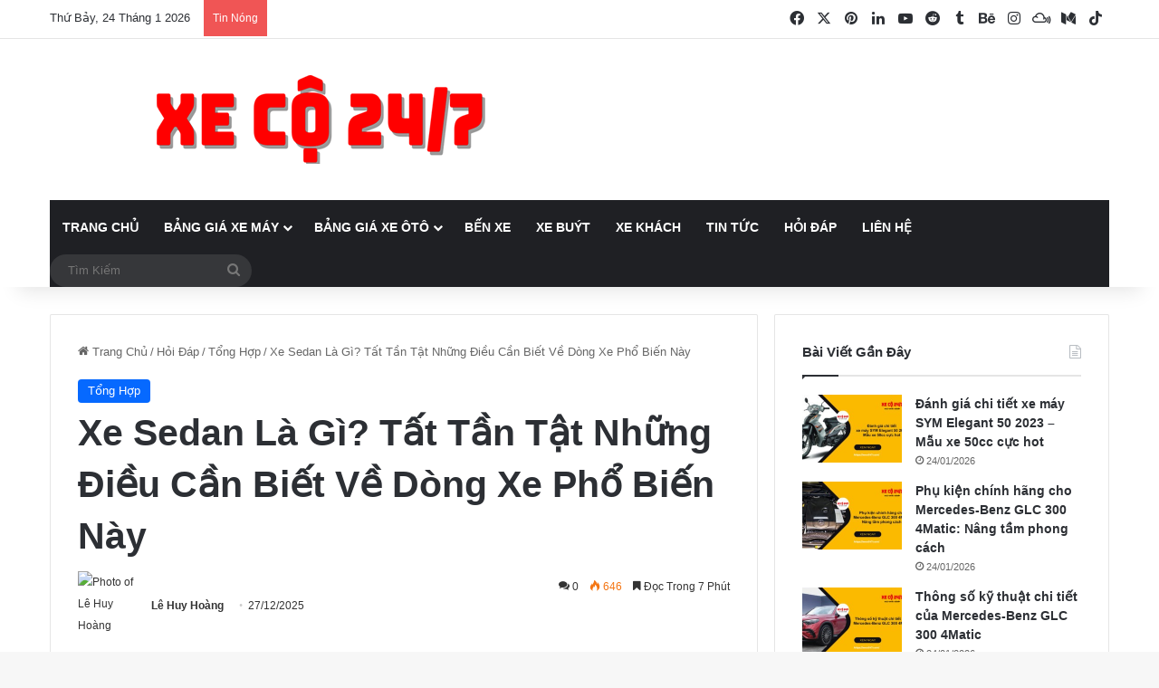

--- FILE ---
content_type: text/html; charset=UTF-8
request_url: https://xeco247.com/xe-sedan-la-gi/
body_size: 35860
content:
<!DOCTYPE html>
<html lang="vi" class="" data-skin="light" prefix="og: https://ogp.me/ns#">
<head>
	<meta charset="UTF-8" />
	<link rel="profile" href="https://gmpg.org/xfn/11" />
	<link rel="canonical" href="https://xeco247.com/xe-sedan-la-gi/">
<meta name="description" content="Xin chào, tôi là  Lê Huy Hoàng , chủ sở hữu của trang  Xe Cộ 24/7  trên Facebook. Hôm nay tôi sẽ cùng các bạn tìm hiểu kĩ càng về dòng xe phổ biến nhất trên thị">
<meta property="og:title" content="Xe Sedan Là Gì? Tất Tần Tật Những Điều Cần Biết Về Dòng Xe Phổ Biến Này">
<meta property="og:type" content="article">
<meta property="og:image" content="https://xeco247.com/wp-content/uploads/2023/08/xe-sedan-la-gi-xeco247.jpg">
<meta property="og:image:width" content="1200">
<meta property="og:image:height" content="675">
<meta property="og:image:alt" content="xe-sedan-la-gi-xeco247">
<meta property="og:description" content="Xin chào, tôi là  Lê Huy Hoàng , chủ sở hữu của trang  Xe Cộ 24/7  trên Facebook. Hôm nay tôi sẽ cùng các bạn tìm hiểu kĩ càng về dòng xe phổ biến nhất trên thị">
<meta property="og:url" content="https://xeco247.com/xe-sedan-la-gi/">
<meta property="og:locale" content="vi">
<meta property="og:site_name" content="Xe Cộ 24/7">
<meta property="article:published_time" content="2025-12-27T06:09:19+07:00">
<meta property="article:modified_time" content="2025-12-27T06:09:19+07:00">
<meta property="og:updated_time" content="2025-12-27T06:09:19+07:00">
<meta property="article:section" content="Tổng Hợp">
<meta name="twitter:card" content="summary_large_image">
<meta name="twitter:image" content="https://xeco247.com/wp-content/uploads/2023/08/xe-sedan-la-gi-xeco247.jpg">
<meta name="author" content="Lê Huy Hoàng">
<meta name="date" content="2025-12-27T06:09:19+07:00">

<!-- Tối ưu hóa công cụ tìm kiếm bởi Rank Math - https://rankmath.com/ -->
<title>Xe Sedan Là Gì? Tất Tần Tật Những Điều Cần Biết Về Dòng Xe Phổ Biến Này</title>
<meta name="description" content="Xin chào, tôi là Lê Huy Hoàng, chủ sở hữu của trang Xe Cộ 24/7 trên Facebook. Hôm nay tôi sẽ cùng các bạn tìm hiểu kĩ càng về dòng xe phổ biến nhất trên thị"/>
<meta name="robots" content="follow, index, max-snippet:-1, max-video-preview:-1, max-image-preview:large"/>
<link rel="canonical" href="https://xeco247.com/xe-sedan-la-gi/" />
<meta property="og:locale" content="vi_VN" />
<meta property="og:type" content="article" />
<meta property="og:title" content="Xe Sedan Là Gì? Tất Tần Tật Những Điều Cần Biết Về Dòng Xe Phổ Biến Này" />
<meta property="og:description" content="Xin chào, tôi là Lê Huy Hoàng, chủ sở hữu của trang Xe Cộ 24/7 trên Facebook. Hôm nay tôi sẽ cùng các bạn tìm hiểu kĩ càng về dòng xe phổ biến nhất trên thị" />
<meta property="og:url" content="https://xeco247.com/xe-sedan-la-gi/" />
<meta property="og:site_name" content="Xe Cộ 24/7" />
<meta property="article:publisher" content="https://www.facebook.com/xeco247/" />
<meta property="article:author" content="https://www.facebook.com/lehoang.th8436/" />
<meta property="article:section" content="Tổng Hợp" />
<meta property="og:image" content="https://xeco247.com/wp-content/uploads/2023/08/xe-sedan-la-gi-xeco247.jpg" />
<meta property="og:image:secure_url" content="https://xeco247.com/wp-content/uploads/2023/08/xe-sedan-la-gi-xeco247.jpg" />
<meta property="og:image:width" content="1200" />
<meta property="og:image:height" content="675" />
<meta property="og:image:alt" content="Xe Sedan Là Gì? Tất Tần Tật Những Điều Cần Biết Về Dòng Xe Phổ Biến Này" />
<meta property="og:image:type" content="image/jpeg" />
<meta property="article:published_time" content="2025-12-27T06:09:19+07:00" />
<meta name="twitter:card" content="summary_large_image" />
<meta name="twitter:title" content="Xe Sedan Là Gì? Tất Tần Tật Những Điều Cần Biết Về Dòng Xe Phổ Biến Này" />
<meta name="twitter:description" content="Xin chào, tôi là Lê Huy Hoàng, chủ sở hữu của trang Xe Cộ 24/7 trên Facebook. Hôm nay tôi sẽ cùng các bạn tìm hiểu kĩ càng về dòng xe phổ biến nhất trên thị" />
<meta name="twitter:site" content="@xeco247" />
<meta name="twitter:creator" content="@xeco247" />
<meta name="twitter:image" content="https://xeco247.com/wp-content/uploads/2023/08/xe-sedan-la-gi-xeco247.jpg" />
<meta name="twitter:label1" content="Được viết bởi" />
<meta name="twitter:data1" content="Lê Huy Hoàng" />
<meta name="twitter:label2" content="Thời gian để đọc" />
<meta name="twitter:data2" content="8 phút" />
<script type="application/ld+json" class="rank-math-schema">{"@context":"https://schema.org","@graph":[{"@type":"Place","@id":"https://xeco247.com/#place","geo":{"@type":"GeoCoordinates","latitude":"20.9956249","longitude":"105.7346642"},"hasMap":"https://www.google.com/maps/search/?api=1&amp;query=20.9956249,105.7346642","address":{"@type":"PostalAddress","streetAddress":"115 Ng\u00f5 28 Ph\u1ed1 \u0110\u1ea1i Linh","addressLocality":"Trung V\u0103n","addressRegion":"Nam T\u1eeb Li\u00eam","postalCode":"100000","addressCountry":"H\u00e0 N\u1ed9i"}},{"@type":"Organization","@id":"https://xeco247.com/#organization","name":"Xe C\u1ed9 24/7","url":"http://xeco247.com","sameAs":["https://www.facebook.com/xeco247/","https://twitter.com/xeco247"],"email":"xeco247com@gmail.com","address":{"@type":"PostalAddress","streetAddress":"115 Ng\u00f5 28 Ph\u1ed1 \u0110\u1ea1i Linh","addressLocality":"Trung V\u0103n","addressRegion":"Nam T\u1eeb Li\u00eam","postalCode":"100000","addressCountry":"H\u00e0 N\u1ed9i"},"logo":{"@type":"ImageObject","@id":"https://xeco247.com/#logo","url":"http://xeco247.com/wp-content/uploads/2023/08/logo-xeco247.png","contentUrl":"http://xeco247.com/wp-content/uploads/2023/08/logo-xeco247.png","caption":"Xe C\u1ed9 24/7","inLanguage":"vi","width":"877","height":"878"},"contactPoint":[{"@type":"ContactPoint","telephone":"+84349528688","contactType":"customer support"}],"location":{"@id":"https://xeco247.com/#place"}},{"@type":"WebSite","@id":"https://xeco247.com/#website","url":"https://xeco247.com","name":"Xe C\u1ed9 24/7","alternateName":"Xe C\u1ed9 24/7 - Th\u00f4ng tin v\u1ec1 xe c\u1ed9, giao th\u00f4ng #1 Vi\u1ec7t Nam","publisher":{"@id":"https://xeco247.com/#organization"},"inLanguage":"vi"},{"@type":"ImageObject","@id":"https://xeco247.com/wp-content/uploads/2023/08/xe-sedan-la-gi-xeco247.jpg","url":"https://xeco247.com/wp-content/uploads/2023/08/xe-sedan-la-gi-xeco247.jpg","width":"1200","height":"675","inLanguage":"vi"},{"@type":"BreadcrumbList","@id":"https://xeco247.com/xe-sedan-la-gi/#breadcrumb","itemListElement":[{"@type":"ListItem","position":"1","item":{"@id":"http://xeco247.com","name":"Home"}},{"@type":"ListItem","position":"2","item":{"@id":"https://xeco247.com/hoi-dap/tong-hop/","name":"T\u1ed5ng H\u1ee3p"}},{"@type":"ListItem","position":"3","item":{"@id":"https://xeco247.com/xe-sedan-la-gi/","name":"Xe Sedan L\u00e0 G\u00ec? T\u1ea5t T\u1ea7n T\u1eadt Nh\u1eefng \u0110i\u1ec1u C\u1ea7n Bi\u1ebft V\u1ec1 D\u00f2ng Xe Ph\u1ed5 Bi\u1ebfn N\u00e0y"}}]},{"@type":"WebPage","@id":"https://xeco247.com/xe-sedan-la-gi/#webpage","url":"https://xeco247.com/xe-sedan-la-gi/","name":"Xe Sedan L\u00e0 G\u00ec? T\u1ea5t T\u1ea7n T\u1eadt Nh\u1eefng \u0110i\u1ec1u C\u1ea7n Bi\u1ebft V\u1ec1 D\u00f2ng Xe Ph\u1ed5 Bi\u1ebfn N\u00e0y","datePublished":"2025-12-27T06:09:19+07:00","dateModified":"2025-12-27T06:09:19+07:00","isPartOf":{"@id":"https://xeco247.com/#website"},"primaryImageOfPage":{"@id":"https://xeco247.com/wp-content/uploads/2023/08/xe-sedan-la-gi-xeco247.jpg"},"inLanguage":"vi","breadcrumb":{"@id":"https://xeco247.com/xe-sedan-la-gi/#breadcrumb"}},{"@type":"Person","@id":"https://xeco247.com/tac-gia/lehuyhoang-841992/","name":"L\u00ea Huy Ho\u00e0ng","description":"T\u00f4i l\u00e0 L\u00ea Huy Ho\u00e0ng chuy\u00ean gia \u0111\u00e1nh gi\u00e1 xe c\u1ee7a trang Xe C\u1ed9 24/7. T\u00f4i chia s\u1ebb t\u1ea5t c\u1ea3 c\u00e1c kinh nghi\u1ec7m v\u00e0 hi\u1ec3u bi\u1ebft c\u1ee7a m\u00ecnh v\u1ec1 xe c\u1ed9, lu\u1eadt giao th\u00f4ng qua c\u00e1c b\u00e0i vi\u1ebft tr\u00ean http://xeco247.com/","url":"https://xeco247.com/tac-gia/lehuyhoang-841992/","image":{"@type":"ImageObject","@id":"https://secure.gravatar.com/avatar/52a212e68dbe7b2a6ac307c31cda570b019a18260cb6c5631e550a6b3fa92648?s=96&amp;d=mm&amp;r=g","url":"https://secure.gravatar.com/avatar/52a212e68dbe7b2a6ac307c31cda570b019a18260cb6c5631e550a6b3fa92648?s=96&amp;d=mm&amp;r=g","caption":"L\u00ea Huy Ho\u00e0ng","inLanguage":"vi"},"sameAs":["http://xeco247.com/","https://www.facebook.com/lehoang.th8436/"],"worksFor":{"@id":"https://xeco247.com/#organization"}},{"@type":"NewsArticle","headline":"Xe Sedan L\u00e0 G\u00ec? T\u1ea5t T\u1ea7n T\u1eadt Nh\u1eefng \u0110i\u1ec1u C\u1ea7n Bi\u1ebft V\u1ec1 D\u00f2ng Xe Ph\u1ed5 Bi\u1ebfn N\u00e0y","datePublished":"2025-12-27T06:09:19+07:00","dateModified":"2025-12-27T06:09:19+07:00","articleSection":"T\u1ed5ng H\u1ee3p","author":{"@id":"https://xeco247.com/tac-gia/lehuyhoang-841992/","name":"L\u00ea Huy Ho\u00e0ng"},"publisher":{"@id":"https://xeco247.com/#organization"},"description":"Xin ch\u00e0o, t\u00f4i l\u00e0\u00a0L\u00ea Huy Ho\u00e0ng, ch\u1ee7 s\u1edf h\u1eefu c\u1ee7a trang\u00a0Xe C\u1ed9 24/7\u00a0tr\u00ean Facebook. H\u00f4m nay t\u00f4i s\u1ebd c\u00f9ng c\u00e1c b\u1ea1n t\u00ecm hi\u1ec3u k\u0129 c\u00e0ng v\u1ec1 d\u00f2ng xe ph\u1ed5 bi\u1ebfn nh\u1ea5t tr\u00ean th\u1ecb","name":"Xe Sedan L\u00e0 G\u00ec? T\u1ea5t T\u1ea7n T\u1eadt Nh\u1eefng \u0110i\u1ec1u C\u1ea7n Bi\u1ebft V\u1ec1 D\u00f2ng Xe Ph\u1ed5 Bi\u1ebfn N\u00e0y","@id":"https://xeco247.com/xe-sedan-la-gi/#richSnippet","isPartOf":{"@id":"https://xeco247.com/xe-sedan-la-gi/#webpage"},"image":{"@id":"https://xeco247.com/wp-content/uploads/2023/08/xe-sedan-la-gi-xeco247.jpg"},"inLanguage":"vi","mainEntityOfPage":{"@id":"https://xeco247.com/xe-sedan-la-gi/#webpage"}}]}</script>
<!-- /Plugin SEO WordPress Rank Math -->


		<style type="text/css">
			:root{				
			--tie-preset-gradient-1: linear-gradient(135deg, rgba(6, 147, 227, 1) 0%, rgb(155, 81, 224) 100%);
			--tie-preset-gradient-2: linear-gradient(135deg, rgb(122, 220, 180) 0%, rgb(0, 208, 130) 100%);
			--tie-preset-gradient-3: linear-gradient(135deg, rgba(252, 185, 0, 1) 0%, rgba(255, 105, 0, 1) 100%);
			--tie-preset-gradient-4: linear-gradient(135deg, rgba(255, 105, 0, 1) 0%, rgb(207, 46, 46) 100%);
			--tie-preset-gradient-5: linear-gradient(135deg, rgb(238, 238, 238) 0%, rgb(169, 184, 195) 100%);
			--tie-preset-gradient-6: linear-gradient(135deg, rgb(74, 234, 220) 0%, rgb(151, 120, 209) 20%, rgb(207, 42, 186) 40%, rgb(238, 44, 130) 60%, rgb(251, 105, 98) 80%, rgb(254, 248, 76) 100%);
			--tie-preset-gradient-7: linear-gradient(135deg, rgb(255, 206, 236) 0%, rgb(152, 150, 240) 100%);
			--tie-preset-gradient-8: linear-gradient(135deg, rgb(254, 205, 165) 0%, rgb(254, 45, 45) 50%, rgb(107, 0, 62) 100%);
			--tie-preset-gradient-9: linear-gradient(135deg, rgb(255, 203, 112) 0%, rgb(199, 81, 192) 50%, rgb(65, 88, 208) 100%);
			--tie-preset-gradient-10: linear-gradient(135deg, rgb(255, 245, 203) 0%, rgb(182, 227, 212) 50%, rgb(51, 167, 181) 100%);
			--tie-preset-gradient-11: linear-gradient(135deg, rgb(202, 248, 128) 0%, rgb(113, 206, 126) 100%);
			--tie-preset-gradient-12: linear-gradient(135deg, rgb(2, 3, 129) 0%, rgb(40, 116, 252) 100%);
			--tie-preset-gradient-13: linear-gradient(135deg, #4D34FA, #ad34fa);
			--tie-preset-gradient-14: linear-gradient(135deg, #0057FF, #31B5FF);
			--tie-preset-gradient-15: linear-gradient(135deg, #FF007A, #FF81BD);
			--tie-preset-gradient-16: linear-gradient(135deg, #14111E, #4B4462);
			--tie-preset-gradient-17: linear-gradient(135deg, #F32758, #FFC581);

			
					--main-nav-background: #1f2024;
					--main-nav-secondry-background: rgba(0,0,0,0.2);
					--main-nav-primary-color: #0088ff;
					--main-nav-contrast-primary-color: #FFFFFF;
					--main-nav-text-color: #FFFFFF;
					--main-nav-secondry-text-color: rgba(225,255,255,0.5);
					--main-nav-main-border-color: rgba(255,255,255,0.07);
					--main-nav-secondry-border-color: rgba(255,255,255,0.04);
				
			}
		</style>
	<link rel="alternate" title="oNhúng (JSON)" type="application/json+oembed" href="https://xeco247.com/wp-json/oembed/1.0/embed?url=https%3A%2F%2Fxeco247.com%2Fxe-sedan-la-gi%2F" />
<link rel="alternate" title="oNhúng (XML)" type="text/xml+oembed" href="https://xeco247.com/wp-json/oembed/1.0/embed?url=https%3A%2F%2Fxeco247.com%2Fxe-sedan-la-gi%2F&#038;format=xml" />
<meta name="viewport" content="width=device-width, initial-scale=1.0" /><style id='wp-img-auto-sizes-contain-inline-css' type='text/css'>
img:is([sizes=auto i],[sizes^="auto," i]){contain-intrinsic-size:3000px 1500px}
/*# sourceURL=wp-img-auto-sizes-contain-inline-css */
</style>
<style id='wp-emoji-styles-inline-css' type='text/css'>

	img.wp-smiley, img.emoji {
		display: inline !important;
		border: none !important;
		box-shadow: none !important;
		height: 1em !important;
		width: 1em !important;
		margin: 0 0.07em !important;
		vertical-align: -0.1em !important;
		background: none !important;
		padding: 0 !important;
	}
/*# sourceURL=wp-emoji-styles-inline-css */
</style>
<style id='wp-block-library-inline-css' type='text/css'>
:root{--wp-block-synced-color:#7a00df;--wp-block-synced-color--rgb:122,0,223;--wp-bound-block-color:var(--wp-block-synced-color);--wp-editor-canvas-background:#ddd;--wp-admin-theme-color:#007cba;--wp-admin-theme-color--rgb:0,124,186;--wp-admin-theme-color-darker-10:#006ba1;--wp-admin-theme-color-darker-10--rgb:0,107,160.5;--wp-admin-theme-color-darker-20:#005a87;--wp-admin-theme-color-darker-20--rgb:0,90,135;--wp-admin-border-width-focus:2px}@media (min-resolution:192dpi){:root{--wp-admin-border-width-focus:1.5px}}.wp-element-button{cursor:pointer}:root .has-very-light-gray-background-color{background-color:#eee}:root .has-very-dark-gray-background-color{background-color:#313131}:root .has-very-light-gray-color{color:#eee}:root .has-very-dark-gray-color{color:#313131}:root .has-vivid-green-cyan-to-vivid-cyan-blue-gradient-background{background:linear-gradient(135deg,#00d084,#0693e3)}:root .has-purple-crush-gradient-background{background:linear-gradient(135deg,#34e2e4,#4721fb 50%,#ab1dfe)}:root .has-hazy-dawn-gradient-background{background:linear-gradient(135deg,#faaca8,#dad0ec)}:root .has-subdued-olive-gradient-background{background:linear-gradient(135deg,#fafae1,#67a671)}:root .has-atomic-cream-gradient-background{background:linear-gradient(135deg,#fdd79a,#004a59)}:root .has-nightshade-gradient-background{background:linear-gradient(135deg,#330968,#31cdcf)}:root .has-midnight-gradient-background{background:linear-gradient(135deg,#020381,#2874fc)}:root{--wp--preset--font-size--normal:16px;--wp--preset--font-size--huge:42px}.has-regular-font-size{font-size:1em}.has-larger-font-size{font-size:2.625em}.has-normal-font-size{font-size:var(--wp--preset--font-size--normal)}.has-huge-font-size{font-size:var(--wp--preset--font-size--huge)}.has-text-align-center{text-align:center}.has-text-align-left{text-align:left}.has-text-align-right{text-align:right}.has-fit-text{white-space:nowrap!important}#end-resizable-editor-section{display:none}.aligncenter{clear:both}.items-justified-left{justify-content:flex-start}.items-justified-center{justify-content:center}.items-justified-right{justify-content:flex-end}.items-justified-space-between{justify-content:space-between}.screen-reader-text{border:0;clip-path:inset(50%);height:1px;margin:-1px;overflow:hidden;padding:0;position:absolute;width:1px;word-wrap:normal!important}.screen-reader-text:focus{background-color:#ddd;clip-path:none;color:#444;display:block;font-size:1em;height:auto;left:5px;line-height:normal;padding:15px 23px 14px;text-decoration:none;top:5px;width:auto;z-index:100000}html :where(.has-border-color){border-style:solid}html :where([style*=border-top-color]){border-top-style:solid}html :where([style*=border-right-color]){border-right-style:solid}html :where([style*=border-bottom-color]){border-bottom-style:solid}html :where([style*=border-left-color]){border-left-style:solid}html :where([style*=border-width]){border-style:solid}html :where([style*=border-top-width]){border-top-style:solid}html :where([style*=border-right-width]){border-right-style:solid}html :where([style*=border-bottom-width]){border-bottom-style:solid}html :where([style*=border-left-width]){border-left-style:solid}html :where(img[class*=wp-image-]){height:auto;max-width:100%}:where(figure){margin:0 0 1em}html :where(.is-position-sticky){--wp-admin--admin-bar--position-offset:var(--wp-admin--admin-bar--height,0px)}@media screen and (max-width:600px){html :where(.is-position-sticky){--wp-admin--admin-bar--position-offset:0px}}

/*# sourceURL=wp-block-library-inline-css */
</style><style id='global-styles-inline-css' type='text/css'>
:root{--wp--preset--aspect-ratio--square: 1;--wp--preset--aspect-ratio--4-3: 4/3;--wp--preset--aspect-ratio--3-4: 3/4;--wp--preset--aspect-ratio--3-2: 3/2;--wp--preset--aspect-ratio--2-3: 2/3;--wp--preset--aspect-ratio--16-9: 16/9;--wp--preset--aspect-ratio--9-16: 9/16;--wp--preset--color--black: #000000;--wp--preset--color--cyan-bluish-gray: #abb8c3;--wp--preset--color--white: #ffffff;--wp--preset--color--pale-pink: #f78da7;--wp--preset--color--vivid-red: #cf2e2e;--wp--preset--color--luminous-vivid-orange: #ff6900;--wp--preset--color--luminous-vivid-amber: #fcb900;--wp--preset--color--light-green-cyan: #7bdcb5;--wp--preset--color--vivid-green-cyan: #00d084;--wp--preset--color--pale-cyan-blue: #8ed1fc;--wp--preset--color--vivid-cyan-blue: #0693e3;--wp--preset--color--vivid-purple: #9b51e0;--wp--preset--gradient--vivid-cyan-blue-to-vivid-purple: linear-gradient(135deg,rgb(6,147,227) 0%,rgb(155,81,224) 100%);--wp--preset--gradient--light-green-cyan-to-vivid-green-cyan: linear-gradient(135deg,rgb(122,220,180) 0%,rgb(0,208,130) 100%);--wp--preset--gradient--luminous-vivid-amber-to-luminous-vivid-orange: linear-gradient(135deg,rgb(252,185,0) 0%,rgb(255,105,0) 100%);--wp--preset--gradient--luminous-vivid-orange-to-vivid-red: linear-gradient(135deg,rgb(255,105,0) 0%,rgb(207,46,46) 100%);--wp--preset--gradient--very-light-gray-to-cyan-bluish-gray: linear-gradient(135deg,rgb(238,238,238) 0%,rgb(169,184,195) 100%);--wp--preset--gradient--cool-to-warm-spectrum: linear-gradient(135deg,rgb(74,234,220) 0%,rgb(151,120,209) 20%,rgb(207,42,186) 40%,rgb(238,44,130) 60%,rgb(251,105,98) 80%,rgb(254,248,76) 100%);--wp--preset--gradient--blush-light-purple: linear-gradient(135deg,rgb(255,206,236) 0%,rgb(152,150,240) 100%);--wp--preset--gradient--blush-bordeaux: linear-gradient(135deg,rgb(254,205,165) 0%,rgb(254,45,45) 50%,rgb(107,0,62) 100%);--wp--preset--gradient--luminous-dusk: linear-gradient(135deg,rgb(255,203,112) 0%,rgb(199,81,192) 50%,rgb(65,88,208) 100%);--wp--preset--gradient--pale-ocean: linear-gradient(135deg,rgb(255,245,203) 0%,rgb(182,227,212) 50%,rgb(51,167,181) 100%);--wp--preset--gradient--electric-grass: linear-gradient(135deg,rgb(202,248,128) 0%,rgb(113,206,126) 100%);--wp--preset--gradient--midnight: linear-gradient(135deg,rgb(2,3,129) 0%,rgb(40,116,252) 100%);--wp--preset--font-size--small: 13px;--wp--preset--font-size--medium: 20px;--wp--preset--font-size--large: 36px;--wp--preset--font-size--x-large: 42px;--wp--preset--spacing--20: 0.44rem;--wp--preset--spacing--30: 0.67rem;--wp--preset--spacing--40: 1rem;--wp--preset--spacing--50: 1.5rem;--wp--preset--spacing--60: 2.25rem;--wp--preset--spacing--70: 3.38rem;--wp--preset--spacing--80: 5.06rem;--wp--preset--shadow--natural: 6px 6px 9px rgba(0, 0, 0, 0.2);--wp--preset--shadow--deep: 12px 12px 50px rgba(0, 0, 0, 0.4);--wp--preset--shadow--sharp: 6px 6px 0px rgba(0, 0, 0, 0.2);--wp--preset--shadow--outlined: 6px 6px 0px -3px rgb(255, 255, 255), 6px 6px rgb(0, 0, 0);--wp--preset--shadow--crisp: 6px 6px 0px rgb(0, 0, 0);}:where(.is-layout-flex){gap: 0.5em;}:where(.is-layout-grid){gap: 0.5em;}body .is-layout-flex{display: flex;}.is-layout-flex{flex-wrap: wrap;align-items: center;}.is-layout-flex > :is(*, div){margin: 0;}body .is-layout-grid{display: grid;}.is-layout-grid > :is(*, div){margin: 0;}:where(.wp-block-columns.is-layout-flex){gap: 2em;}:where(.wp-block-columns.is-layout-grid){gap: 2em;}:where(.wp-block-post-template.is-layout-flex){gap: 1.25em;}:where(.wp-block-post-template.is-layout-grid){gap: 1.25em;}.has-black-color{color: var(--wp--preset--color--black) !important;}.has-cyan-bluish-gray-color{color: var(--wp--preset--color--cyan-bluish-gray) !important;}.has-white-color{color: var(--wp--preset--color--white) !important;}.has-pale-pink-color{color: var(--wp--preset--color--pale-pink) !important;}.has-vivid-red-color{color: var(--wp--preset--color--vivid-red) !important;}.has-luminous-vivid-orange-color{color: var(--wp--preset--color--luminous-vivid-orange) !important;}.has-luminous-vivid-amber-color{color: var(--wp--preset--color--luminous-vivid-amber) !important;}.has-light-green-cyan-color{color: var(--wp--preset--color--light-green-cyan) !important;}.has-vivid-green-cyan-color{color: var(--wp--preset--color--vivid-green-cyan) !important;}.has-pale-cyan-blue-color{color: var(--wp--preset--color--pale-cyan-blue) !important;}.has-vivid-cyan-blue-color{color: var(--wp--preset--color--vivid-cyan-blue) !important;}.has-vivid-purple-color{color: var(--wp--preset--color--vivid-purple) !important;}.has-black-background-color{background-color: var(--wp--preset--color--black) !important;}.has-cyan-bluish-gray-background-color{background-color: var(--wp--preset--color--cyan-bluish-gray) !important;}.has-white-background-color{background-color: var(--wp--preset--color--white) !important;}.has-pale-pink-background-color{background-color: var(--wp--preset--color--pale-pink) !important;}.has-vivid-red-background-color{background-color: var(--wp--preset--color--vivid-red) !important;}.has-luminous-vivid-orange-background-color{background-color: var(--wp--preset--color--luminous-vivid-orange) !important;}.has-luminous-vivid-amber-background-color{background-color: var(--wp--preset--color--luminous-vivid-amber) !important;}.has-light-green-cyan-background-color{background-color: var(--wp--preset--color--light-green-cyan) !important;}.has-vivid-green-cyan-background-color{background-color: var(--wp--preset--color--vivid-green-cyan) !important;}.has-pale-cyan-blue-background-color{background-color: var(--wp--preset--color--pale-cyan-blue) !important;}.has-vivid-cyan-blue-background-color{background-color: var(--wp--preset--color--vivid-cyan-blue) !important;}.has-vivid-purple-background-color{background-color: var(--wp--preset--color--vivid-purple) !important;}.has-black-border-color{border-color: var(--wp--preset--color--black) !important;}.has-cyan-bluish-gray-border-color{border-color: var(--wp--preset--color--cyan-bluish-gray) !important;}.has-white-border-color{border-color: var(--wp--preset--color--white) !important;}.has-pale-pink-border-color{border-color: var(--wp--preset--color--pale-pink) !important;}.has-vivid-red-border-color{border-color: var(--wp--preset--color--vivid-red) !important;}.has-luminous-vivid-orange-border-color{border-color: var(--wp--preset--color--luminous-vivid-orange) !important;}.has-luminous-vivid-amber-border-color{border-color: var(--wp--preset--color--luminous-vivid-amber) !important;}.has-light-green-cyan-border-color{border-color: var(--wp--preset--color--light-green-cyan) !important;}.has-vivid-green-cyan-border-color{border-color: var(--wp--preset--color--vivid-green-cyan) !important;}.has-pale-cyan-blue-border-color{border-color: var(--wp--preset--color--pale-cyan-blue) !important;}.has-vivid-cyan-blue-border-color{border-color: var(--wp--preset--color--vivid-cyan-blue) !important;}.has-vivid-purple-border-color{border-color: var(--wp--preset--color--vivid-purple) !important;}.has-vivid-cyan-blue-to-vivid-purple-gradient-background{background: var(--wp--preset--gradient--vivid-cyan-blue-to-vivid-purple) !important;}.has-light-green-cyan-to-vivid-green-cyan-gradient-background{background: var(--wp--preset--gradient--light-green-cyan-to-vivid-green-cyan) !important;}.has-luminous-vivid-amber-to-luminous-vivid-orange-gradient-background{background: var(--wp--preset--gradient--luminous-vivid-amber-to-luminous-vivid-orange) !important;}.has-luminous-vivid-orange-to-vivid-red-gradient-background{background: var(--wp--preset--gradient--luminous-vivid-orange-to-vivid-red) !important;}.has-very-light-gray-to-cyan-bluish-gray-gradient-background{background: var(--wp--preset--gradient--very-light-gray-to-cyan-bluish-gray) !important;}.has-cool-to-warm-spectrum-gradient-background{background: var(--wp--preset--gradient--cool-to-warm-spectrum) !important;}.has-blush-light-purple-gradient-background{background: var(--wp--preset--gradient--blush-light-purple) !important;}.has-blush-bordeaux-gradient-background{background: var(--wp--preset--gradient--blush-bordeaux) !important;}.has-luminous-dusk-gradient-background{background: var(--wp--preset--gradient--luminous-dusk) !important;}.has-pale-ocean-gradient-background{background: var(--wp--preset--gradient--pale-ocean) !important;}.has-electric-grass-gradient-background{background: var(--wp--preset--gradient--electric-grass) !important;}.has-midnight-gradient-background{background: var(--wp--preset--gradient--midnight) !important;}.has-small-font-size{font-size: var(--wp--preset--font-size--small) !important;}.has-medium-font-size{font-size: var(--wp--preset--font-size--medium) !important;}.has-large-font-size{font-size: var(--wp--preset--font-size--large) !important;}.has-x-large-font-size{font-size: var(--wp--preset--font-size--x-large) !important;}
/*# sourceURL=global-styles-inline-css */
</style>

<style id='classic-theme-styles-inline-css' type='text/css'>
/*! This file is auto-generated */
.wp-block-button__link{color:#fff;background-color:#32373c;border-radius:9999px;box-shadow:none;text-decoration:none;padding:calc(.667em + 2px) calc(1.333em + 2px);font-size:1.125em}.wp-block-file__button{background:#32373c;color:#fff;text-decoration:none}
/*# sourceURL=/wp-includes/css/classic-themes.min.css */
</style>
<link rel='stylesheet' id='kk-star-ratings-css' href='https://xeco247.com/wp-content/plugins/kk-star-ratings/src/core/public/css/kk-star-ratings.min.css?ver=5.4.10.3' type='text/css' media='all' />
<link rel='stylesheet' id='gn-frontend-gnfollow-style-css' href='https://xeco247.com/wp-content/plugins/gn-publisher/assets/css/gn-frontend-gnfollow.min.css?ver=1.5.26' type='text/css' media='all' />
<link rel='stylesheet' id='ez-toc-css' href='https://xeco247.com/wp-content/plugins/easy-table-of-contents/assets/css/screen.min.css?ver=2.0.80' type='text/css' media='all' />
<style id='ez-toc-inline-css' type='text/css'>
div#ez-toc-container .ez-toc-title {font-size: 120%;}div#ez-toc-container .ez-toc-title {font-weight: 500;}div#ez-toc-container ul li , div#ez-toc-container ul li a {font-size: 95%;}div#ez-toc-container ul li , div#ez-toc-container ul li a {font-weight: 500;}div#ez-toc-container nav ul ul li {font-size: 90%;}.ez-toc-box-title {font-weight: bold; margin-bottom: 10px; text-align: center; text-transform: uppercase; letter-spacing: 1px; color: #666; padding-bottom: 5px;position:absolute;top:-4%;left:5%;background-color: inherit;transition: top 0.3s ease;}.ez-toc-box-title.toc-closed {top:-25%;}
.ez-toc-container-direction {direction: ltr;}.ez-toc-counter ul{counter-reset: item ;}.ez-toc-counter nav ul li a::before {content: counters(item, '.', decimal) '. ';display: inline-block;counter-increment: item;flex-grow: 0;flex-shrink: 0;margin-right: .2em; float: left; }.ez-toc-widget-direction {direction: ltr;}.ez-toc-widget-container ul{counter-reset: item ;}.ez-toc-widget-container nav ul li a::before {content: counters(item, '.', decimal) '. ';display: inline-block;counter-increment: item;flex-grow: 0;flex-shrink: 0;margin-right: .2em; float: left; }
/*# sourceURL=ez-toc-inline-css */
</style>
<link rel='stylesheet' id='tie-css-base-css' href='https://xeco247.com/wp-content/themes/jannah/assets/css/base.min.css?ver=7.1.2' type='text/css' media='all' />
<link rel='stylesheet' id='tie-css-styles-css' href='https://xeco247.com/wp-content/themes/jannah/assets/css/style.min.css?ver=7.1.2' type='text/css' media='all' />
<link rel='stylesheet' id='tie-css-widgets-css' href='https://xeco247.com/wp-content/themes/jannah/assets/css/widgets.min.css?ver=7.1.2' type='text/css' media='all' />
<link rel='stylesheet' id='tie-css-helpers-css' href='https://xeco247.com/wp-content/themes/jannah/assets/css/helpers.min.css?ver=7.1.2' type='text/css' media='all' />
<link rel='stylesheet' id='tie-fontawesome5-css' href='https://xeco247.com/wp-content/themes/jannah/assets/css/fontawesome.css?ver=7.1.2' type='text/css' media='all' />
<link rel='stylesheet' id='tie-css-ilightbox-css' href='https://xeco247.com/wp-content/themes/jannah/assets/ilightbox/dark-skin/skin.css?ver=7.1.2' type='text/css' media='all' />
<link rel='stylesheet' id='tie-css-single-css' href='https://xeco247.com/wp-content/themes/jannah/assets/css/single.min.css?ver=7.1.2' type='text/css' media='all' />
<link rel='stylesheet' id='tie-css-print-css' href='https://xeco247.com/wp-content/themes/jannah/assets/css/print.css?ver=7.1.2' type='text/css' media='print' />
<style id='tie-css-print-inline-css' type='text/css'>
#main-nav .main-menu > ul > li > a{text-transform: uppercase;}#header-notification-bar{background: var( --tie-preset-gradient-13 );}#header-notification-bar{--tie-buttons-color: #FFFFFF;--tie-buttons-border-color: #FFFFFF;--tie-buttons-hover-color: #e1e1e1;--tie-buttons-hover-text: #000000;}#header-notification-bar{--tie-buttons-text: #000000;}.tie-cat-2,.tie-cat-item-2 > span{background-color:#e67e22 !important;color:#FFFFFF !important;}.tie-cat-2:after{border-top-color:#e67e22 !important;}.tie-cat-2:hover{background-color:#c86004 !important;}.tie-cat-2:hover:after{border-top-color:#c86004 !important;}.tie-cat-11,.tie-cat-item-11 > span{background-color:#2ecc71 !important;color:#FFFFFF !important;}.tie-cat-11:after{border-top-color:#2ecc71 !important;}.tie-cat-11:hover{background-color:#10ae53 !important;}.tie-cat-11:hover:after{border-top-color:#10ae53 !important;}.tie-cat-15,.tie-cat-item-15 > span{background-color:#9b59b6 !important;color:#FFFFFF !important;}.tie-cat-15:after{border-top-color:#9b59b6 !important;}.tie-cat-15:hover{background-color:#7d3b98 !important;}.tie-cat-15:hover:after{border-top-color:#7d3b98 !important;}.tie-cat-16,.tie-cat-item-16 > span{background-color:#34495e !important;color:#FFFFFF !important;}.tie-cat-16:after{border-top-color:#34495e !important;}.tie-cat-16:hover{background-color:#162b40 !important;}.tie-cat-16:hover:after{border-top-color:#162b40 !important;}.tie-cat-17,.tie-cat-item-17 > span{background-color:#795548 !important;color:#FFFFFF !important;}.tie-cat-17:after{border-top-color:#795548 !important;}.tie-cat-17:hover{background-color:#5b372a !important;}.tie-cat-17:hover:after{border-top-color:#5b372a !important;}.tie-cat-18,.tie-cat-item-18 > span{background-color:#4CAF50 !important;color:#FFFFFF !important;}.tie-cat-18:after{border-top-color:#4CAF50 !important;}.tie-cat-18:hover{background-color:#2e9132 !important;}.tie-cat-18:hover:after{border-top-color:#2e9132 !important;}@media (max-width: 991px){.side-aside.normal-side{background: #ff0000;background: -webkit-linear-gradient(135deg,#ffff00,#ff0000 );background: -moz-linear-gradient(135deg,#ffff00,#ff0000 );background: -o-linear-gradient(135deg,#ffff00,#ff0000 );background: linear-gradient(135deg,#ff0000,#ffff00 );}}
/*# sourceURL=tie-css-print-inline-css */
</style>
<script type="text/javascript" src="https://xeco247.com/wp-includes/js/jquery/jquery.min.js?ver=3.7.1" id="jquery-core-js"></script>
<script type="text/javascript" src="https://xeco247.com/wp-includes/js/jquery/jquery-migrate.min.js?ver=3.4.1" id="jquery-migrate-js"></script>
<link rel="https://api.w.org/" href="https://xeco247.com/wp-json/" /><link rel="alternate" title="JSON" type="application/json" href="https://xeco247.com/wp-json/wp/v2/posts/1905" /><link rel="EditURI" type="application/rsd+xml" title="RSD" href="https://xeco247.com/xmlrpc.php?rsd" />
<meta name="generator" content="WordPress 6.9" />
<link rel='shortlink' href='https://xeco247.com/?p=1905' />
<meta http-equiv="X-UA-Compatible" content="IE=edge">
<script type="text/javascript" id="google_gtagjs" src="https://www.googletagmanager.com/gtag/js?id=G-G4LG7YC3SW" async="async"></script>
<script type="text/javascript" id="google_gtagjs-inline">
/* <![CDATA[ */
window.dataLayer = window.dataLayer || [];function gtag(){dataLayer.push(arguments);}gtag('js', new Date());gtag('config', 'G-G4LG7YC3SW', {} );
/* ]]> */
</script>
<style type="text/css">.saboxplugin-wrap{-webkit-box-sizing:border-box;-moz-box-sizing:border-box;-ms-box-sizing:border-box;box-sizing:border-box;border:1px solid #eee;width:100%;clear:both;display:block;overflow:hidden;word-wrap:break-word;position:relative}.saboxplugin-wrap .saboxplugin-gravatar{float:left;padding:0 20px 20px 20px}.saboxplugin-wrap .saboxplugin-gravatar img{max-width:100px;height:auto;border-radius:0;}.saboxplugin-wrap .saboxplugin-authorname{font-size:18px;line-height:1;margin:20px 0 0 20px;display:block}.saboxplugin-wrap .saboxplugin-authorname a{text-decoration:none}.saboxplugin-wrap .saboxplugin-authorname a:focus{outline:0}.saboxplugin-wrap .saboxplugin-desc{display:block;margin:5px 20px}.saboxplugin-wrap .saboxplugin-desc a{text-decoration:underline}.saboxplugin-wrap .saboxplugin-desc p{margin:5px 0 12px}.saboxplugin-wrap .saboxplugin-web{margin:0 20px 15px;text-align:left}.saboxplugin-wrap .sab-web-position{text-align:right}.saboxplugin-wrap .saboxplugin-web a{color:#ccc;text-decoration:none}.saboxplugin-wrap .saboxplugin-socials{position:relative;display:block;background:#fcfcfc;padding:5px;border-top:1px solid #eee}.saboxplugin-wrap .saboxplugin-socials a svg{width:20px;height:20px}.saboxplugin-wrap .saboxplugin-socials a svg .st2{fill:#fff; transform-origin:center center;}.saboxplugin-wrap .saboxplugin-socials a svg .st1{fill:rgba(0,0,0,.3)}.saboxplugin-wrap .saboxplugin-socials a:hover{opacity:.8;-webkit-transition:opacity .4s;-moz-transition:opacity .4s;-o-transition:opacity .4s;transition:opacity .4s;box-shadow:none!important;-webkit-box-shadow:none!important}.saboxplugin-wrap .saboxplugin-socials .saboxplugin-icon-color{box-shadow:none;padding:0;border:0;-webkit-transition:opacity .4s;-moz-transition:opacity .4s;-o-transition:opacity .4s;transition:opacity .4s;display:inline-block;color:#fff;font-size:0;text-decoration:inherit;margin:5px;-webkit-border-radius:0;-moz-border-radius:0;-ms-border-radius:0;-o-border-radius:0;border-radius:0;overflow:hidden}.saboxplugin-wrap .saboxplugin-socials .saboxplugin-icon-grey{text-decoration:inherit;box-shadow:none;position:relative;display:-moz-inline-stack;display:inline-block;vertical-align:middle;zoom:1;margin:10px 5px;color:#444;fill:#444}.clearfix:after,.clearfix:before{content:' ';display:table;line-height:0;clear:both}.ie7 .clearfix{zoom:1}.saboxplugin-socials.sabox-colored .saboxplugin-icon-color .sab-twitch{border-color:#38245c}.saboxplugin-socials.sabox-colored .saboxplugin-icon-color .sab-behance{border-color:#003eb0}.saboxplugin-socials.sabox-colored .saboxplugin-icon-color .sab-deviantart{border-color:#036824}.saboxplugin-socials.sabox-colored .saboxplugin-icon-color .sab-digg{border-color:#00327c}.saboxplugin-socials.sabox-colored .saboxplugin-icon-color .sab-dribbble{border-color:#ba1655}.saboxplugin-socials.sabox-colored .saboxplugin-icon-color .sab-facebook{border-color:#1e2e4f}.saboxplugin-socials.sabox-colored .saboxplugin-icon-color .sab-flickr{border-color:#003576}.saboxplugin-socials.sabox-colored .saboxplugin-icon-color .sab-github{border-color:#264874}.saboxplugin-socials.sabox-colored .saboxplugin-icon-color .sab-google{border-color:#0b51c5}.saboxplugin-socials.sabox-colored .saboxplugin-icon-color .sab-html5{border-color:#902e13}.saboxplugin-socials.sabox-colored .saboxplugin-icon-color .sab-instagram{border-color:#1630aa}.saboxplugin-socials.sabox-colored .saboxplugin-icon-color .sab-linkedin{border-color:#00344f}.saboxplugin-socials.sabox-colored .saboxplugin-icon-color .sab-pinterest{border-color:#5b040e}.saboxplugin-socials.sabox-colored .saboxplugin-icon-color .sab-reddit{border-color:#992900}.saboxplugin-socials.sabox-colored .saboxplugin-icon-color .sab-rss{border-color:#a43b0a}.saboxplugin-socials.sabox-colored .saboxplugin-icon-color .sab-sharethis{border-color:#5d8420}.saboxplugin-socials.sabox-colored .saboxplugin-icon-color .sab-soundcloud{border-color:#995200}.saboxplugin-socials.sabox-colored .saboxplugin-icon-color .sab-spotify{border-color:#0f612c}.saboxplugin-socials.sabox-colored .saboxplugin-icon-color .sab-stackoverflow{border-color:#a95009}.saboxplugin-socials.sabox-colored .saboxplugin-icon-color .sab-steam{border-color:#006388}.saboxplugin-socials.sabox-colored .saboxplugin-icon-color .sab-user_email{border-color:#b84e05}.saboxplugin-socials.sabox-colored .saboxplugin-icon-color .sab-tumblr{border-color:#10151b}.saboxplugin-socials.sabox-colored .saboxplugin-icon-color .sab-twitter{border-color:#0967a0}.saboxplugin-socials.sabox-colored .saboxplugin-icon-color .sab-vimeo{border-color:#0d7091}.saboxplugin-socials.sabox-colored .saboxplugin-icon-color .sab-windows{border-color:#003f71}.saboxplugin-socials.sabox-colored .saboxplugin-icon-color .sab-whatsapp{border-color:#003f71}.saboxplugin-socials.sabox-colored .saboxplugin-icon-color .sab-wordpress{border-color:#0f3647}.saboxplugin-socials.sabox-colored .saboxplugin-icon-color .sab-yahoo{border-color:#14002d}.saboxplugin-socials.sabox-colored .saboxplugin-icon-color .sab-youtube{border-color:#900}.saboxplugin-socials.sabox-colored .saboxplugin-icon-color .sab-xing{border-color:#000202}.saboxplugin-socials.sabox-colored .saboxplugin-icon-color .sab-mixcloud{border-color:#2475a0}.saboxplugin-socials.sabox-colored .saboxplugin-icon-color .sab-vk{border-color:#243549}.saboxplugin-socials.sabox-colored .saboxplugin-icon-color .sab-medium{border-color:#00452c}.saboxplugin-socials.sabox-colored .saboxplugin-icon-color .sab-quora{border-color:#420e00}.saboxplugin-socials.sabox-colored .saboxplugin-icon-color .sab-meetup{border-color:#9b181c}.saboxplugin-socials.sabox-colored .saboxplugin-icon-color .sab-goodreads{border-color:#000}.saboxplugin-socials.sabox-colored .saboxplugin-icon-color .sab-snapchat{border-color:#999700}.saboxplugin-socials.sabox-colored .saboxplugin-icon-color .sab-500px{border-color:#00557f}.saboxplugin-socials.sabox-colored .saboxplugin-icon-color .sab-mastodont{border-color:#185886}.sabox-plus-item{margin-bottom:20px}@media screen and (max-width:480px){.saboxplugin-wrap{text-align:center}.saboxplugin-wrap .saboxplugin-gravatar{float:none;padding:20px 0;text-align:center;margin:0 auto;display:block}.saboxplugin-wrap .saboxplugin-gravatar img{float:none;display:inline-block;display:-moz-inline-stack;vertical-align:middle;zoom:1}.saboxplugin-wrap .saboxplugin-desc{margin:0 10px 20px;text-align:center}.saboxplugin-wrap .saboxplugin-authorname{text-align:center;margin:10px 0 20px}}body .saboxplugin-authorname a,body .saboxplugin-authorname a:hover{box-shadow:none;-webkit-box-shadow:none}a.sab-profile-edit{font-size:16px!important;line-height:1!important}.sab-edit-settings a,a.sab-profile-edit{color:#0073aa!important;box-shadow:none!important;-webkit-box-shadow:none!important}.sab-edit-settings{margin-right:15px;position:absolute;right:0;z-index:2;bottom:10px;line-height:20px}.sab-edit-settings i{margin-left:5px}.saboxplugin-socials{line-height:1!important}.rtl .saboxplugin-wrap .saboxplugin-gravatar{float:right}.rtl .saboxplugin-wrap .saboxplugin-authorname{display:flex;align-items:center}.rtl .saboxplugin-wrap .saboxplugin-authorname .sab-profile-edit{margin-right:10px}.rtl .sab-edit-settings{right:auto;left:0}img.sab-custom-avatar{max-width:75px;}.saboxplugin-wrap {margin-top:0px; margin-bottom:0px; padding: 0px 0px }.saboxplugin-wrap .saboxplugin-authorname {font-size:18px; line-height:25px;}.saboxplugin-wrap .saboxplugin-desc p, .saboxplugin-wrap .saboxplugin-desc {font-size:14px !important; line-height:21px !important;}.saboxplugin-wrap .saboxplugin-web {font-size:14px;}.saboxplugin-wrap .saboxplugin-socials a svg {width:18px;height:18px;}</style><link rel="icon" href="https://xeco247.com/wp-content/uploads/2023/08/cropped-icon-xeco247-32x32.png" sizes="32x32" />
<link rel="icon" href="https://xeco247.com/wp-content/uploads/2023/08/cropped-icon-xeco247-192x192.png" sizes="192x192" />
<link rel="apple-touch-icon" href="https://xeco247.com/wp-content/uploads/2023/08/cropped-icon-xeco247-180x180.png" />
<meta name="msapplication-TileImage" content="https://xeco247.com/wp-content/uploads/2023/08/cropped-icon-xeco247-270x270.png" />
</head>

<body id="tie-body" class="wp-singular post-template-default single single-post postid-1905 single-format-standard wp-theme-jannah wrapper-has-shadow block-head-1 magazine1 is-thumb-overlay-disabled is-desktop is-header-layout-3 sidebar-right has-sidebar post-layout-1 narrow-title-narrow-media is-standard-format hide_share_post_top hide_share_post_bottom">



<div class="background-overlay">

	<div id="tie-container" class="site tie-container">

		
		<div id="tie-wrapper">

			<div class="stream-item stream-item-above-header"></div>
<header id="theme-header" class="theme-header header-layout-3 main-nav-dark main-nav-default-dark main-nav-below main-nav-boxed no-stream-item top-nav-active top-nav-light top-nav-default-light top-nav-above has-shadow has-normal-width-logo mobile-header-centered">
	
<nav id="top-nav"  class="has-date-breaking-components top-nav header-nav has-breaking-news" aria-label="Secondary Navigation">
	<div class="container">
		<div class="topbar-wrapper">

			
					<div class="topbar-today-date">
						Thứ Bảy, 24 Tháng 1 2026					</div>
					
			<div class="tie-alignleft">
				
<div class="breaking controls-is-active">

	<span class="breaking-title">
		<span class="tie-icon-bolt breaking-icon" aria-hidden="true"></span>
		<span class="breaking-title-text">Tin Nóng</span>
	</span>

	<ul id="breaking-news-in-header" class="breaking-news" data-type="reveal" data-arrows="true">

		
							<li class="news-item">
								<a href="https://xeco247.com/danh-gia-sym-elegant-50/">Đánh giá chi tiết xe máy SYM Elegant 50 2023 &#8211; Mẫu xe 50cc cực hot</a>
							</li>

							
							<li class="news-item">
								<a href="https://xeco247.com/phu-kien-chinh-hang-cho-mercedes-benz-glc-300-4matic/">Phụ kiện chính hãng cho Mercedes-Benz GLC 300 4Matic: Nâng tầm phong cách</a>
							</li>

							
							<li class="news-item">
								<a href="https://xeco247.com/thong-so-ky-thuat-mercedes-benz-glc-300-4matic/">Thông số kỹ thuật chi tiết của Mercedes-Benz GLC 300 4Matic</a>
							</li>

							
							<li class="news-item">
								<a href="https://xeco247.com/khuyen-mai-khi-mua-mercedes-benz-glc-300-4matic/">Các chương trình khuyến mãi hấp dẫn nhất khi mua xe Mercedes-Benz GLC 300 4Matic</a>
							</li>

							
							<li class="news-item">
								<a href="https://xeco247.com/mercedes-benz-glc-300-4matic-so-voi-bmw-x3/">Mercedes-Benz GLC 300 4Matic hay BMW X3: Lựa chọn hoàn hảo?</a>
							</li>

							
							<li class="news-item">
								<a href="https://xeco247.com/tinh-nang-an-toan-mercedes-benz-glc-300-4matic/">Tính năng an toàn trên Mercedes-Benz GLC 300 4Matic &#8211; Sự kết hợp hoàn hảo giữa công nghệ và sự an tâm</a>
							</li>

							
							<li class="news-item">
								<a href="https://xeco247.com/nouvo-4-co-hao-xang-khong/">Nouvo 4 có hao xăng không? Phân tích chi tiết mức tiêu thụ nhiên liệu của dòng xe này</a>
							</li>

							
							<li class="news-item">
								<a href="https://xeco247.com/nouvo-6-co-hao-xang-khong/">Nouvo 6 có hao xăng không? Đánh giá chi tiết mức tiêu hao nhiên liệu của xe</a>
							</li>

							
							<li class="news-item">
								<a href="https://xeco247.com/xe-vision-dang-chay-bi-tat-may/">Xe Vision đang chạy bị tắt máy đột ngột &#8211; Nguyên nhân và cách khắc phục</a>
							</li>

							
							<li class="news-item">
								<a href="https://xeco247.com/danh-gia-mercedes-benz-glc-300-4matic/">Đánh giá Mercedes-Benz GLC 300 4Matic 2023</a>
							</li>

							
	</ul>
</div><!-- #breaking /-->
			</div><!-- .tie-alignleft /-->

			<div class="tie-alignright">
				<ul class="components"> <li class="social-icons-item"><a class="social-link facebook-social-icon" rel="external noopener nofollow" target="_blank" href="https://www.facebook.com/xeco247/"><span class="tie-social-icon tie-icon-facebook"></span><span class="screen-reader-text">Facebook</span></a></li><li class="social-icons-item"><a class="social-link twitter-social-icon" rel="external noopener nofollow" target="_blank" href="https://twitter.com/xeco247"><span class="tie-social-icon tie-icon-twitter"></span><span class="screen-reader-text">X</span></a></li><li class="social-icons-item"><a class="social-link pinterest-social-icon" rel="external noopener nofollow" target="_blank" href="https://www.pinterest.com/xeco247/"><span class="tie-social-icon tie-icon-pinterest"></span><span class="screen-reader-text">Pinterest</span></a></li><li class="social-icons-item"><a class="social-link linkedin-social-icon" rel="external noopener nofollow" target="_blank" href="https://www.linkedin.com/in/xeco247/"><span class="tie-social-icon tie-icon-linkedin"></span><span class="screen-reader-text">LinkedIn</span></a></li><li class="social-icons-item"><a class="social-link youtube-social-icon" rel="external noopener nofollow" target="_blank" href="https://www.youtube.com/channel/UC-0F7NF21d8wA5UrOL3XwKg"><span class="tie-social-icon tie-icon-youtube"></span><span class="screen-reader-text">YouTube</span></a></li><li class="social-icons-item"><a class="social-link reddit-social-icon" rel="external noopener nofollow" target="_blank" href="https://www.reddit.com/user/xeco247"><span class="tie-social-icon tie-icon-reddit"></span><span class="screen-reader-text">Reddit</span></a></li><li class="social-icons-item"><a class="social-link tumblr-social-icon" rel="external noopener nofollow" target="_blank" href="https://xeco247com.tumblr.com/"><span class="tie-social-icon tie-icon-tumblr"></span><span class="screen-reader-text">Tumblr</span></a></li><li class="social-icons-item"><a class="social-link behance-social-icon" rel="external noopener nofollow" target="_blank" href="https://www.behance.net/xeco247"><span class="tie-social-icon tie-icon-behance"></span><span class="screen-reader-text">Behance</span></a></li><li class="social-icons-item"><a class="social-link instagram-social-icon" rel="external noopener nofollow" target="_blank" href="#"><span class="tie-social-icon tie-icon-instagram"></span><span class="screen-reader-text">Instagram</span></a></li><li class="social-icons-item"><a class="social-link mixcloud-social-icon" rel="external noopener nofollow" target="_blank" href="https://www.mixcloud.com/xeco247/"><span class="tie-social-icon tie-icon-mixcloud"></span><span class="screen-reader-text">Mixcloud</span></a></li><li class="social-icons-item"><a class="social-link medium-social-icon" rel="external noopener nofollow" target="_blank" href="https://medium.com/@xeco247"><span class="tie-social-icon tie-icon-medium"></span><span class="screen-reader-text">Medium</span></a></li><li class="social-icons-item"><a class="social-link tiktok-social-icon" rel="external noopener nofollow" target="_blank" href="https://www.tiktok.com/@xeco247"><span class="tie-social-icon tie-icon-tiktok"></span><span class="screen-reader-text">TikTok</span></a></li> </ul><!-- Components -->			</div><!-- .tie-alignright /-->

		</div><!-- .topbar-wrapper /-->
	</div><!-- .container /-->
</nav><!-- #top-nav /-->

<div class="container header-container">
	<div class="tie-row logo-row">

		
		<div class="logo-wrapper">
			<div class="tie-col-md-4 logo-container clearfix">
				<div id="mobile-header-components-area_1" class="mobile-header-components"><ul class="components"><li class="mobile-component_menu custom-menu-link"><a href="#" id="mobile-menu-icon" class=""><span class="tie-mobile-menu-icon nav-icon is-layout-1"></span><span class="screen-reader-text">Menu</span></a></li></ul></div>
		<div id="logo" class="image-logo" >

			
			<a title="Xe Cộ 24/7" href="https://xeco247.com/">
				
				<picture class="tie-logo-default tie-logo-picture">
					
					<source class="tie-logo-source-default tie-logo-source" srcset="https://xeco247.com/wp-content/uploads/2023/08/logo-header.png">
					<img class="tie-logo-img-default tie-logo-img" src="https://xeco247.com/wp-content/uploads/2023/08/logo-header.png" alt="Xe Cộ 24/7" width="599" height="98" style="max-height:98px; width: auto;" />
				</picture>
						</a>

			
		</div><!-- #logo /-->

		<div id="mobile-header-components-area_2" class="mobile-header-components"><ul class="components"><li class="mobile-component_search custom-menu-link">
				<a href="#" class="tie-search-trigger-mobile">
					<span class="tie-icon-search tie-search-icon" aria-hidden="true"></span>
					<span class="screen-reader-text">Tìm Kiếm</span>
				</a>
			</li></ul></div>			</div><!-- .tie-col /-->
		</div><!-- .logo-wrapper /-->

		
	</div><!-- .tie-row /-->
</div><!-- .container /-->

<div class="main-nav-wrapper">
	<nav id="main-nav" data-skin="search-in-main-nav" class="main-nav header-nav live-search-parent menu-style-default menu-style-solid-bg"  aria-label="Primary Navigation">
		<div class="container">

			<div class="main-menu-wrapper">

				
				<div id="menu-components-wrap">

					
					<div class="main-menu main-menu-wrap">
						<div id="main-nav-menu" class="main-menu header-menu"><ul id="menu-menu-chinh" class="menu"><li id="menu-item-1025" class="menu-item menu-item-type-post_type menu-item-object-page menu-item-home menu-item-1025"><a href="https://xeco247.com/">Trang Chủ</a></li>
<li id="menu-item-1764" class="menu-item menu-item-type-taxonomy menu-item-object-category menu-item-has-children menu-item-1764"><a href="https://xeco247.com/bang-gia-xe-may/">Bảng Giá Xe Máy</a>
<ul class="sub-menu menu-sub-content">
	<li id="menu-item-1765" class="menu-item menu-item-type-taxonomy menu-item-object-category menu-item-1765"><a href="https://xeco247.com/bang-gia-xe-may/xe-may-gpx/">Xe Máy GPX</a></li>
	<li id="menu-item-1766" class="menu-item menu-item-type-taxonomy menu-item-object-category menu-item-1766"><a href="https://xeco247.com/bang-gia-xe-may/xe-may-honda/">Xe Máy Honda</a></li>
	<li id="menu-item-1767" class="menu-item menu-item-type-taxonomy menu-item-object-category menu-item-1767"><a href="https://xeco247.com/bang-gia-xe-may/xe-may-vespa/">Xe Máy Vespa</a></li>
	<li id="menu-item-1768" class="menu-item menu-item-type-taxonomy menu-item-object-category menu-item-1768"><a href="https://xeco247.com/bang-gia-xe-may/xe-may-yamaha/">Xe Máy Yamaha</a></li>
</ul>
</li>
<li id="menu-item-1769" class="menu-item menu-item-type-taxonomy menu-item-object-category menu-item-has-children menu-item-1769"><a href="https://xeco247.com/bang-gia-xe-oto/">Bảng Giá Xe Ôtô</a>
<ul class="sub-menu menu-sub-content">
	<li id="menu-item-9672" class="menu-item menu-item-type-taxonomy menu-item-object-category menu-item-9672"><a href="https://xeco247.com/bang-gia-xe-oto/xe-oto-aston-martin/">Xe Ôtô Aston Martin</a></li>
	<li id="menu-item-9673" class="menu-item menu-item-type-taxonomy menu-item-object-category menu-item-9673"><a href="https://xeco247.com/bang-gia-xe-oto/xe-oto-audi/">Xe Ôtô Audi</a></li>
	<li id="menu-item-9674" class="menu-item menu-item-type-taxonomy menu-item-object-category menu-item-9674"><a href="https://xeco247.com/bang-gia-xe-oto/xe-oto-bentley/">Xe Ôtô Bentley</a></li>
	<li id="menu-item-1770" class="menu-item menu-item-type-taxonomy menu-item-object-category menu-item-1770"><a href="https://xeco247.com/bang-gia-xe-oto/xe-oto-bmw/">Xe Ôtô BMW</a></li>
	<li id="menu-item-1771" class="menu-item menu-item-type-taxonomy menu-item-object-category menu-item-1771"><a href="https://xeco247.com/bang-gia-xe-oto/xe-oto-haval/">Xe Ôtô Haval</a></li>
	<li id="menu-item-1772" class="menu-item menu-item-type-taxonomy menu-item-object-category menu-item-1772"><a href="https://xeco247.com/bang-gia-xe-oto/xe-oto-hyundai/">Xe Ôtô Hyundai</a></li>
</ul>
</li>
<li id="menu-item-6565" class="menu-item menu-item-type-taxonomy menu-item-object-category menu-item-6565"><a href="https://xeco247.com/ben-xe/">Bến Xe</a></li>
<li id="menu-item-7073" class="menu-item menu-item-type-taxonomy menu-item-object-category menu-item-7073"><a href="https://xeco247.com/xe-buyt/">Xe Buýt</a></li>
<li id="menu-item-15212" class="menu-item menu-item-type-taxonomy menu-item-object-category menu-item-15212"><a href="https://xeco247.com/xe-khach/">Xe Khách</a></li>
<li id="menu-item-1773" class="menu-item menu-item-type-taxonomy menu-item-object-category menu-item-1773"><a href="https://xeco247.com/tin-tuc/">Tin Tức</a></li>
<li id="menu-item-1774" class="menu-item menu-item-type-taxonomy menu-item-object-category current-post-ancestor menu-item-1774"><a href="https://xeco247.com/hoi-dap/">Hỏi Đáp</a></li>
<li id="menu-item-12978" class="menu-item menu-item-type-post_type menu-item-object-page menu-item-12978"><a href="https://xeco247.com/lien-he/">Liên Hệ</a></li>
</ul></div>					</div><!-- .main-menu /-->

					<ul class="components">			<li class="search-bar menu-item custom-menu-link" aria-label="Search">
				<form method="get" id="search" action="https://xeco247.com/">
					<input id="search-input" class="is-ajax-search"  inputmode="search" type="text" name="s" title="Tìm Kiếm" placeholder="Tìm Kiếm" />
					<button id="search-submit" type="submit">
						<span class="tie-icon-search tie-search-icon" aria-hidden="true"></span>
						<span class="screen-reader-text">Tìm Kiếm</span>
					</button>
				</form>
			</li>
			</ul><!-- Components -->
				</div><!-- #menu-components-wrap /-->
			</div><!-- .main-menu-wrapper /-->
		</div><!-- .container /-->

			</nav><!-- #main-nav /-->
</div><!-- .main-nav-wrapper /-->

</header>

<div id="content" class="site-content container"><div id="main-content-row" class="tie-row main-content-row">

<div class="main-content tie-col-md-8 tie-col-xs-12" role="main">

	
	<article id="the-post" class="container-wrapper post-content tie-standard">

		
<header class="entry-header-outer">

	<nav id="breadcrumb"><a href="https://xeco247.com/"><span class="tie-icon-home" aria-hidden="true"></span> Trang Chủ</a><em class="delimiter">/</em><a href="https://xeco247.com/hoi-dap/">Hỏi Đáp</a><em class="delimiter">/</em><a href="https://xeco247.com/hoi-dap/tong-hop/">Tổng Hợp</a><em class="delimiter">/</em><span class="current">Xe Sedan Là Gì? Tất Tần Tật Những Điều Cần Biết Về Dòng Xe Phổ Biến Này</span></nav><script type="application/ld+json">{"@context":"http:\/\/schema.org","@type":"BreadcrumbList","@id":"#Breadcrumb","itemListElement":[{"@type":"ListItem","position":1,"item":{"name":"Trang Ch\u1ee7","@id":"https:\/\/xeco247.com\/"}},{"@type":"ListItem","position":2,"item":{"name":"H\u1ecfi \u0110\u00e1p","@id":"https:\/\/xeco247.com\/hoi-dap\/"}},{"@type":"ListItem","position":3,"item":{"name":"T\u1ed5ng H\u1ee3p","@id":"https:\/\/xeco247.com\/hoi-dap\/tong-hop\/"}}]}</script>
	<div class="entry-header">

		<span class="post-cat-wrap"><a class="post-cat tie-cat-190" href="https://xeco247.com/hoi-dap/tong-hop/">Tổng Hợp</a></span>
		<h1 class="post-title entry-title">
			Xe Sedan Là Gì? Tất Tần Tật Những Điều Cần Biết Về Dòng Xe Phổ Biến Này		</h1>

		<div class="single-post-meta post-meta clearfix"><span class="author-meta single-author with-avatars"><span class="meta-item meta-author-wrapper meta-author-4">
						<span class="meta-author-avatar">
							<a href="https://xeco247.com/tac-gia/lehuyhoang-841992/"><img alt='Photo of Lê Huy Hoàng' src='http://xeco247.com/wp-content/uploads/2023/10/le-huy-hoang-xeco247-20231012-021522.jpg' srcset='http://xeco247.com/wp-content/uploads/2023/10/le-huy-hoang-xeco247-20231012-021522.jpg 2x' class='avatar avatar-140 photo sab-custom-avatar' height='140' width='140' /></a>
						</span>
					<span class="meta-author"><a href="https://xeco247.com/tac-gia/lehuyhoang-841992/" class="author-name tie-icon" title="Lê Huy Hoàng">Lê Huy Hoàng</a></span></span></span><span class="date meta-item tie-icon">27/12/2025</span><div class="tie-alignright"><span class="meta-comment tie-icon meta-item fa-before">0</span><span class="meta-views meta-item warm"><span class="tie-icon-fire" aria-hidden="true"></span> 646 </span><span class="meta-reading-time meta-item"><span class="tie-icon-bookmark" aria-hidden="true"></span> Đọc Trong 7 Phút</span> </div></div><!-- .post-meta -->	</div><!-- .entry-header /-->

	
	
</header><!-- .entry-header-outer /-->



		<div id="share-buttons-top" class="share-buttons share-buttons-top">
			<div class="share-links  icons-only">
				
				<a href="https://www.facebook.com/sharer.php?u=https://xeco247.com/xe-sedan-la-gi/" rel="external noopener nofollow" title="Facebook" target="_blank" class="facebook-share-btn " data-raw="https://www.facebook.com/sharer.php?u={post_link}">
					<span class="share-btn-icon tie-icon-facebook"></span> <span class="screen-reader-text">Facebook</span>
				</a>
				<a href="https://twitter.com/intent/tweet?text=Xe%20Sedan%20L%C3%A0%20G%C3%AC%3F%20T%E1%BA%A5t%20T%E1%BA%A7n%20T%E1%BA%ADt%20Nh%E1%BB%AFng%20%C4%90i%E1%BB%81u%20C%E1%BA%A7n%20Bi%E1%BA%BFt%20V%E1%BB%81%20D%C3%B2ng%20Xe%20Ph%E1%BB%95%20Bi%E1%BA%BFn%20N%C3%A0y&#038;url=https://xeco247.com/xe-sedan-la-gi/" rel="external noopener nofollow" title="X" target="_blank" class="twitter-share-btn " data-raw="https://twitter.com/intent/tweet?text={post_title}&amp;url={post_link}">
					<span class="share-btn-icon tie-icon-twitter"></span> <span class="screen-reader-text">X</span>
				</a>
				<a href="https://www.linkedin.com/shareArticle?mini=true&#038;url=https://xeco247.com/xe-sedan-la-gi/&#038;title=Xe%20Sedan%20L%C3%A0%20G%C3%AC%3F%20T%E1%BA%A5t%20T%E1%BA%A7n%20T%E1%BA%ADt%20Nh%E1%BB%AFng%20%C4%90i%E1%BB%81u%20C%E1%BA%A7n%20Bi%E1%BA%BFt%20V%E1%BB%81%20D%C3%B2ng%20Xe%20Ph%E1%BB%95%20Bi%E1%BA%BFn%20N%C3%A0y" rel="external noopener nofollow" title="LinkedIn" target="_blank" class="linkedin-share-btn " data-raw="https://www.linkedin.com/shareArticle?mini=true&amp;url={post_full_link}&amp;title={post_title}">
					<span class="share-btn-icon tie-icon-linkedin"></span> <span class="screen-reader-text">LinkedIn</span>
				</a>
				<a href="https://www.tumblr.com/share/link?url=https://xeco247.com/xe-sedan-la-gi/&#038;name=Xe%20Sedan%20L%C3%A0%20G%C3%AC%3F%20T%E1%BA%A5t%20T%E1%BA%A7n%20T%E1%BA%ADt%20Nh%E1%BB%AFng%20%C4%90i%E1%BB%81u%20C%E1%BA%A7n%20Bi%E1%BA%BFt%20V%E1%BB%81%20D%C3%B2ng%20Xe%20Ph%E1%BB%95%20Bi%E1%BA%BFn%20N%C3%A0y" rel="external noopener nofollow" title="Tumblr" target="_blank" class="tumblr-share-btn " data-raw="https://www.tumblr.com/share/link?url={post_link}&amp;name={post_title}">
					<span class="share-btn-icon tie-icon-tumblr"></span> <span class="screen-reader-text">Tumblr</span>
				</a>
				<a href="https://pinterest.com/pin/create/button/?url=https://xeco247.com/xe-sedan-la-gi/&#038;description=Xe%20Sedan%20L%C3%A0%20G%C3%AC%3F%20T%E1%BA%A5t%20T%E1%BA%A7n%20T%E1%BA%ADt%20Nh%E1%BB%AFng%20%C4%90i%E1%BB%81u%20C%E1%BA%A7n%20Bi%E1%BA%BFt%20V%E1%BB%81%20D%C3%B2ng%20Xe%20Ph%E1%BB%95%20Bi%E1%BA%BFn%20N%C3%A0y&#038;media=https://xeco247.com/wp-content/uploads/2023/08/xe-sedan-la-gi-xeco247.jpg" rel="external noopener nofollow" title="Pinterest" target="_blank" class="pinterest-share-btn " data-raw="https://pinterest.com/pin/create/button/?url={post_link}&amp;description={post_title}&amp;media={post_img}">
					<span class="share-btn-icon tie-icon-pinterest"></span> <span class="screen-reader-text">Pinterest</span>
				</a>
				<a href="https://reddit.com/submit?url=https://xeco247.com/xe-sedan-la-gi/&#038;title=Xe%20Sedan%20L%C3%A0%20G%C3%AC%3F%20T%E1%BA%A5t%20T%E1%BA%A7n%20T%E1%BA%ADt%20Nh%E1%BB%AFng%20%C4%90i%E1%BB%81u%20C%E1%BA%A7n%20Bi%E1%BA%BFt%20V%E1%BB%81%20D%C3%B2ng%20Xe%20Ph%E1%BB%95%20Bi%E1%BA%BFn%20N%C3%A0y" rel="external noopener nofollow" title="Reddit" target="_blank" class="reddit-share-btn " data-raw="https://reddit.com/submit?url={post_link}&amp;title={post_title}">
					<span class="share-btn-icon tie-icon-reddit"></span> <span class="screen-reader-text">Reddit</span>
				</a>
				<a href="https://vk.com/share.php?url=https://xeco247.com/xe-sedan-la-gi/" rel="external noopener nofollow" title="VKontakte" target="_blank" class="vk-share-btn " data-raw="https://vk.com/share.php?url={post_link}">
					<span class="share-btn-icon tie-icon-vk"></span> <span class="screen-reader-text">VKontakte</span>
				</a>
				<a href="https://connect.ok.ru/dk?st.cmd=WidgetSharePreview&#038;st.shareUrl=https://xeco247.com/xe-sedan-la-gi/&#038;description=Xe%20Sedan%20L%C3%A0%20G%C3%AC%3F%20T%E1%BA%A5t%20T%E1%BA%A7n%20T%E1%BA%ADt%20Nh%E1%BB%AFng%20%C4%90i%E1%BB%81u%20C%E1%BA%A7n%20Bi%E1%BA%BFt%20V%E1%BB%81%20D%C3%B2ng%20Xe%20Ph%E1%BB%95%20Bi%E1%BA%BFn%20N%C3%A0y&#038;media=https://xeco247.com/wp-content/uploads/2023/08/xe-sedan-la-gi-xeco247.jpg" rel="external noopener nofollow" title="Odnoklassniki" target="_blank" class="odnoklassniki-share-btn " data-raw="https://connect.ok.ru/dk?st.cmd=WidgetSharePreview&st.shareUrl={post_link}&amp;description={post_title}&amp;media={post_img}">
					<span class="share-btn-icon tie-icon-odnoklassniki"></span> <span class="screen-reader-text">Odnoklassniki</span>
				</a>
				<a href="https://getpocket.com/save?title=Xe%20Sedan%20L%C3%A0%20G%C3%AC%3F%20T%E1%BA%A5t%20T%E1%BA%A7n%20T%E1%BA%ADt%20Nh%E1%BB%AFng%20%C4%90i%E1%BB%81u%20C%E1%BA%A7n%20Bi%E1%BA%BFt%20V%E1%BB%81%20D%C3%B2ng%20Xe%20Ph%E1%BB%95%20Bi%E1%BA%BFn%20N%C3%A0y&#038;url=https://xeco247.com/xe-sedan-la-gi/" rel="external noopener nofollow" title="Pocket" target="_blank" class="pocket-share-btn " data-raw="https://getpocket.com/save?title={post_title}&amp;url={post_link}">
					<span class="share-btn-icon tie-icon-get-pocket"></span> <span class="screen-reader-text">Pocket</span>
				</a>			</div><!-- .share-links /-->
		</div><!-- .share-buttons /-->

		
		<div class="entry-content entry clearfix">

			
			<p>Xin chào, tôi là <b>Lê Huy Hoàng</b>, chủ sở hữu của trang <a href="https://www.facebook.com/xeco247/" rel="noopener">Xe Cộ 24/7</a> trên Facebook. Hôm nay tôi sẽ cùng các bạn tìm hiểu kĩ càng về dòng xe phổ biến nhất trên thị trường ô tô Việt Nam hiện nay &#8211; đó chính là <b>xe Sedan</b>.</p>
<div id="ez-toc-container" class="ez-toc-v2_0_80 counter-hierarchy ez-toc-counter ez-toc-grey ez-toc-container-direction">
<div class="ez-toc-title-container">
<p class="ez-toc-title" style="cursor:inherit">Danh Mục Bài Viết</p>
<span class="ez-toc-title-toggle"><a href="#" class="ez-toc-pull-right ez-toc-btn ez-toc-btn-xs ez-toc-btn-default ez-toc-toggle" aria-label="Toggle Table of Content"><span class="ez-toc-js-icon-con"><span class=""><span class="eztoc-hide" style="display:none;">Toggle</span><span class="ez-toc-icon-toggle-span"><svg style="fill: #999;color:#999" xmlns="http://www.w3.org/2000/svg" class="list-377408" width="20px" height="20px" viewBox="0 0 24 24" fill="none"><path d="M6 6H4v2h2V6zm14 0H8v2h12V6zM4 11h2v2H4v-2zm16 0H8v2h12v-2zM4 16h2v2H4v-2zm16 0H8v2h12v-2z" fill="currentColor"></path></svg><svg style="fill: #999;color:#999" class="arrow-unsorted-368013" xmlns="http://www.w3.org/2000/svg" width="10px" height="10px" viewBox="0 0 24 24" version="1.2" baseProfile="tiny"><path d="M18.2 9.3l-6.2-6.3-6.2 6.3c-.2.2-.3.4-.3.7s.1.5.3.7c.2.2.4.3.7.3h11c.3 0 .5-.1.7-.3.2-.2.3-.5.3-.7s-.1-.5-.3-.7zM5.8 14.7l6.2 6.3 6.2-6.3c.2-.2.3-.5.3-.7s-.1-.5-.3-.7c-.2-.2-.4-.3-.7-.3h-11c-.3 0-.5.1-.7.3-.2.2-.3.5-.3.7s.1.5.3.7z"/></svg></span></span></span></a></span></div>
<nav><ul class='ez-toc-list ez-toc-list-level-1 ' ><li class='ez-toc-page-1 ez-toc-heading-level-2'><a class="ez-toc-link ez-toc-heading-1" href="#Xe_Sedan_La_Gi_Dinh_Nghia_Co_Ban" >Xe Sedan Là Gì? Định Nghĩa Cơ Bản</a></li><li class='ez-toc-page-1 ez-toc-heading-level-2'><a class="ez-toc-link ez-toc-heading-2" href="#Lich_Su_Hinh_Thanh_Va_Phat_Trien_Cua_Xe_Sedan" >Lịch Sử Hình Thành Và Phát Triển Của Xe Sedan</a></li><li class='ez-toc-page-1 ez-toc-heading-level-2'><a class="ez-toc-link ez-toc-heading-3" href="#Cac_Loai_Xe_Sedan_Pho_Bien" >Các Loại Xe Sedan Phổ Biến</a></li><li class='ez-toc-page-1 ez-toc-heading-level-2'><a class="ez-toc-link ez-toc-heading-4" href="#So_Sanh_Sedan_Voi_Cac_Dong_Xe_Khac" >So Sánh Sedan Với Các Dòng Xe Khác</a></li><li class='ez-toc-page-1 ez-toc-heading-level-2'><a class="ez-toc-link ez-toc-heading-5" href="#Top_10_Mau_Xe_Sedan_Dang_Mua_Nhat" >Top 10 Mẫu Xe Sedan Đáng Mua Nhất</a></li><li class='ez-toc-page-1 ez-toc-heading-level-2'><a class="ez-toc-link ez-toc-heading-6" href="#Mua_Xe_Sedan_Cu_Hay_Moi" >Mua Xe Sedan Cũ Hay Mới?</a></li><li class='ez-toc-page-1 ez-toc-heading-level-2'><a class="ez-toc-link ez-toc-heading-7" href="#Kinh_Nghiem_Mua_Xe_Sedan_Da_Qua_Su_Dung" >Kinh Nghiệm Mua Xe Sedan Đã Qua Sử Dụng</a></li><li class='ez-toc-page-1 ez-toc-heading-level-2'><a class="ez-toc-link ez-toc-heading-8" href="#Kinh_Nghiem_Cham_Soc_Va_Bao_Duong_Xe_Sedan" >Kinh Nghiệm Chăm Sóc Và Bảo Dưỡng Xe Sedan</a><ul class='ez-toc-list-level-3' ><li class='ez-toc-heading-level-3'><a class="ez-toc-link ez-toc-heading-9" href="#Cau_hoi_thuong_gap" >Câu hỏi thường gặp</a></li><li class='ez-toc-page-1 ez-toc-heading-level-3'><a class="ez-toc-link ez-toc-heading-10" href="#Xe_Sedan_tieu_thu_nhien_lieu_nhu_the_nao" >Xe Sedan tiêu thụ nhiên liệu như thế nào?</a></li><li class='ez-toc-page-1 ez-toc-heading-level-3'><a class="ez-toc-link ez-toc-heading-11" href="#Xe_Sedan_ben_khong" >Xe Sedan bền không?</a></li><li class='ez-toc-page-1 ez-toc-heading-level-3'><a class="ez-toc-link ez-toc-heading-12" href="#Gia_xe_Sedan_trung_binh_bao_nhieu" >Giá xe Sedan trung bình bao nhiêu?</a></li><li class='ez-toc-page-1 ez-toc-heading-level-3'><a class="ez-toc-link ez-toc-heading-13" href="#Nen_mua_xe_Sedan_cu_hay_moi" >Nên mua xe Sedan cũ hay mới?</a></li><li class='ez-toc-page-1 ez-toc-heading-level-3'><a class="ez-toc-link ez-toc-heading-14" href="#Xe_Sedan_phu_hop_cho_doanh_nhan_khong" >Xe Sedan phù hợp cho doanh nhân không?</a></li></ul></li><li class='ez-toc-page-1 ez-toc-heading-level-2'><a class="ez-toc-link ez-toc-heading-15" href="#Ket_Luan" >Kết Luận</a></li></ul></nav></div>
<h2 id="xe-sedan-l-g-nh-ngh-a-c-b-n"><span class="ez-toc-section" id="Xe_Sedan_La_Gi_Dinh_Nghia_Co_Ban"></span>Xe Sedan Là Gì? Định Nghĩa Cơ Bản<span class="ez-toc-section-end"></span></h2>
<p><b>Xe Sedan</b> hay còn gọi là xe thể thao đa dụng là dòng xe thân trung được thiết kế với 4 cửa và có khoang hành lý tách biệt. Xe Sedan thường có cốp kéo dài, tạo cảm giác thân xe dài và lịch lãm.</p>
<p>Các dòng xe Sedan thường có khả năng chở từ 4 đến 5 hành khách. Bên cạnh đó, xe Sedan còn có ưu điểm nổi trội là tiết kiệm nhiên liệu hơn so với các dòng xe SUV đang thịnh hành.</p>
<p>Nhìn chung, <b>xe Sedan</b> thường có những đặc điểm sau:</p>
<ul>
<li>Thiết kế 4 cửa</li>
<li>Có khoang hành lý phía sau tách biệt với khoang hành khách</li>
<li>Cốp xe kéo dài, tạo cảm giác thân xe dài hơn</li>
<li>Khả năng chở 4-5 hành khách</li>
<li>Tiết kiệm nhiên liệu hơn so với các dòng xe khác</li>
</ul>
<h2><span class="ez-toc-section" id="Lich_Su_Hinh_Thanh_Va_Phat_Trien_Cua_Xe_Sedan"></span>Lịch Sử Hình Thành Và Phát Triển Của Xe Sedan<span class="ez-toc-section-end"></span></h2>
<p>Dòng xe Sedan có lịch sử hình thành và phát triển khá lâu đời. Cụ thể:</p>
<ul>
<li>
<p>Năm 1912: Dòng xe Sedan đầu tiên trên thế giới ra đời tại Mỹ do hãng Cadillac sản xuất.</p>
</li>
<li>
<p>Năm 1916: Hãng Morris ở Anh bắt đầu sản xuất dòng xe Sedan. Tại Anh, dòng xe này được gọi là Saloon.</p>
</li>
<li>
<p>Những năm 1920 &#8211; 1930: Xe Sedan dần trở nên phổ biến ở Mỹ nhờ thiết kế sang trọng, tiện nghi. Các hãng xe lớn như Ford, Chrysler cũng bắt đầu sản xuất dòng xe này.</p>
</li>
<li>
<p>Những năm 1950 &#8211; 1960: Đây được coi là thời kỳ hoàng kim của Sedan tại Mỹ. Hầu hết các gia đình trung lưu Mỹ đều sở hữu ít nhất một chiếc Sedan.</p>
</li>
<li>
<p>Những năm 1970 &#8211; 1980: Do cuộc khủng hoảng dầu mỏ, xe Sedan dần mất đi vị thế và bị các dòng xe Nhật tiết kiệm xăng hơn thay thế.</p>
</li>
<li>
<p>Từ những năm 1990 đến nay: Xe Sedan dần lấy lại vị thế khi đưa ra các thiết kế tiết kiệm nhiên liệu hơn. Ngày nay, Đức, Nhật Bản, Hàn Quốc, Mỹ là những nước dẫn đầu về sản xuất Sedan.</p>
</li>
</ul>
<div style="clear:both; margin-top:0em; margin-bottom:1em;"><a href="https://xeco247.com/xe-52-va-xe-7-cho-co-giong-nhau/" target="_blank" rel="dofollow" class="uce9c50ae3a6831836c91031364b4a1b6"><!-- INLINE RELATED POSTS 1/3 //--><style> .uce9c50ae3a6831836c91031364b4a1b6 { padding:0px; margin: 0; padding-top:1em!important; padding-bottom:1em!important; width:100%; display: block; font-weight:bold; background-color:#eaeaea; border:0!important; border-left:4px solid #E67E22!important; text-decoration:none; } .uce9c50ae3a6831836c91031364b4a1b6:active, .uce9c50ae3a6831836c91031364b4a1b6:hover { opacity: 1; transition: opacity 250ms; webkit-transition: opacity 250ms; text-decoration:none; } .uce9c50ae3a6831836c91031364b4a1b6 { transition: background-color 250ms; webkit-transition: background-color 250ms; opacity: 1; transition: opacity 250ms; webkit-transition: opacity 250ms; } .uce9c50ae3a6831836c91031364b4a1b6 .ctaText { font-weight:bold; color:#E74C3C; text-decoration:none; font-size: 16px; } .uce9c50ae3a6831836c91031364b4a1b6 .postTitle { color:#000000; text-decoration: underline!important; font-size: 16px; } .uce9c50ae3a6831836c91031364b4a1b6:hover .postTitle { text-decoration: underline!important; } </style><div style="padding-left:1em; padding-right:1em;"><span class="ctaText">Xem Thêm:</span>&nbsp; <span class="postTitle">Xe 5+2 và xe 7 chỗ có giống nhau không?</span></div></a></div><p>Nhìn chung, có thể thấy rằng dòng xe Sedan có lịch sử phát triển gần 100 năm, luôn là lựa chọn ưa thích của nhiều người tiêu dùng nhờ sự sang trọng và tiện nghi.</p>
<h2><span class="ez-toc-section" id="Cac_Loai_Xe_Sedan_Pho_Bien"></span>Các Loại Xe Sedan Phổ Biến<span class="ez-toc-section-end"></span></h2>
<p>Trên thị trường ô tô hiện nay, xe Sedan được chia thành nhiều phân khúc khác nhau dựa trên kích thước và giá bán. Cụ thể:</p>
<p><b>Sedan hạng A:</b> Là dòng Sedan giá rẻ, kích thước nhỏ, thường dưới 4m. Một số mẫu xe tiêu biểu: Toyota Vios, Honda City, Hyundai Accent&#8230;</p>
<p><b>Sedan hạng B:</b> Trung cấp, kích thước khoảng 4 &#8211; 4.5m. Một số mẫu xe: Toyota Altis, Mazda 3, KIA Cerato&#8230;</p>
<p><b>Sedan hạng C:</b> Cao cấp, kích thước trên 4.5m. Một số mẫu xe: Mercedes C-Class, BMW 3-Series, Lexus ES&#8230;</p>
<p><b>Sedan hạng D:</b> Siêu sang, trên 5m. Một số mẫu xe: Mercedes S-Class, BMW 7 Series, Audi A8&#8230;</p>
<p>Ngoài ra còn có các dòng xe Sedan hybrid, plug-in hybrid sử dụng nhiều công nghệ tiết kiệm nhiên liệu.</p>
<h2><span class="ez-toc-section" id="So_Sanh_Sedan_Voi_Cac_Dong_Xe_Khac"></span>So Sánh Sedan Với Các Dòng Xe Khác<span class="ez-toc-section-end"></span></h2>
<p>Để hiểu rõ hơn về xe Sedan, chúng ta cần so sánh nó với các dòng xe phổ biến khác:</p>
<p><b>Sedan so với SUV:</b></p>
<ul>
<li>
<p>SUV có kích thước lớn hơn, gầm cao hơn, off-road tốt hơn.</p>
</li>
<li>
<p>Sedan thiết kế đơn giản hơn, tiết kiệm xăng hơn, giá thành thấp hơn.</p>
</li>
<li>
<p>Cùng kích thước, Sedan thường rộng rãi và thoải mái hơn SUV.</p>
</li>
</ul>
<p><b>Sedan so với MPV:</b></p>
<ul>
<li>
<p>MPV (xe đa dụng) có không gian nội thất rộng rãi, linh hoạt hơn, chở nhiều người hơn.</p>
</li>
<li>
<p>Sedan sang trọng, thể thao và vận hành tốt hơn trên đường trường.</p>
</li>
<li>
<p>Sedan tiết kiệm xăng hơn MPV.</p>
</li>
</ul>
<p><b>Sedan so với Coupe:</b></p>
<ul>
<li>
<p>Coupe (xe thể thao) thiết kế thấp hơn, cá tính và thể thao hơn.</p>
</li>
<li>
<p>Sedan đa dụng và chở nhiều người hơn Coupe.</p>
</li>
<li>
<p>Coupe yêu cầu kỹ năng lái cao hơn Sedan.</p>
</li>
</ul>
<p><b>Sedan so với Hatchback:</b></p>
<ul>
<li>
<p>Hatchback nhỏ gọn, linh hoạt hơn trong đô thị.</p>
</li>
<li>
<p>Sedan có cốp sau riêng, khoang hành lý lớn hơn.</p>
</li>
<li>
<p>Hatchback thường rẻ hơn Sedan cùng phân khúc.</p>
</li>
</ul>
<p>Như vậy, tùy vào nhu cầu sử dụng mà người dùng có thể lựa chọn Sedan hoặc các dòng xe khác cho phù hợp.</p>
<div style="clear:both; margin-top:0em; margin-bottom:1em;"><a href="https://xeco247.com/xe-7-cho-cho-duoc-bao-nhieu-nguoi/" target="_blank" rel="dofollow" class="ud759fa7df35c21241c5adffbe242bd77"><!-- INLINE RELATED POSTS 2/3 //--><style> .ud759fa7df35c21241c5adffbe242bd77 { padding:0px; margin: 0; padding-top:1em!important; padding-bottom:1em!important; width:100%; display: block; font-weight:bold; background-color:#eaeaea; border:0!important; border-left:4px solid #E67E22!important; text-decoration:none; } .ud759fa7df35c21241c5adffbe242bd77:active, .ud759fa7df35c21241c5adffbe242bd77:hover { opacity: 1; transition: opacity 250ms; webkit-transition: opacity 250ms; text-decoration:none; } .ud759fa7df35c21241c5adffbe242bd77 { transition: background-color 250ms; webkit-transition: background-color 250ms; opacity: 1; transition: opacity 250ms; webkit-transition: opacity 250ms; } .ud759fa7df35c21241c5adffbe242bd77 .ctaText { font-weight:bold; color:#E74C3C; text-decoration:none; font-size: 16px; } .ud759fa7df35c21241c5adffbe242bd77 .postTitle { color:#000000; text-decoration: underline!important; font-size: 16px; } .ud759fa7df35c21241c5adffbe242bd77:hover .postTitle { text-decoration: underline!important; } </style><div style="padding-left:1em; padding-right:1em;"><span class="ctaText">Xem Thêm:</span>&nbsp; <span class="postTitle">[Giải Đáp] Xe 7 chỗ chở được bao nhiêu người?</span></div></a></div><h2><span class="ez-toc-section" id="Top_10_Mau_Xe_Sedan_Dang_Mua_Nhat"></span>Top 10 Mẫu Xe Sedan Đáng Mua Nhất<span class="ez-toc-section-end"></span></h2>
<p>Dưới đây là top 10 mẫu xe Sedan đáng mua nhất đang được ưa chuộng tại Việt Nam:</p>
<ol>
<li>
<p><b>Toyota Camry:</b> Sang trọng, động cơ mạnh mẽ, tiện nghi, đáng tin cậy.</p>
</li>
<li>
<p><b>Honda Accord:</b> Thiết kế thể thao, nội thất sang trọng, vận hành êm ái.</p>
</li>
<li>
<p><b>Mazda 6:</b> Thiết kế cá tính, công nghệ an toàn vượt trội, vận hành linh hoạt.</p>
</li>
<li>
<p><b>Kia K5:</b> Giá thành hợp lý, trang bị tiện nghi đầy đủ, tiêu thụ ít xăng.</p>
</li>
<li>
<p><b>Toyota Vios:</b> Giá rẻ, bền bỉ, động cơ kinh tế, dễ sửa chữa.</p>
</li>
<li>
<p><b>Hyundai Elantra:</b> Thiết kế hiện đại, nhiều tính năng an toàn, vận hành êm ái.</p>
</li>
<li>
<p><b>Honda Civic:</b> Thiết kế thể thao, công nghệ tiên tiến, vận hành ổn định.</p>
</li>
<li>
<p><b>VinFast Lux SA:</b> Thiết kế sang trọng, nhiều tính năng an toàn, giá tốt.</p>
</li>
<li>
<p><b>Mercedes C-Class:</b> Sang trọng, công nghệ hiện đại, khả năng vận hành tuyệt vời.</p>
</li>
<li>
<p><b>Lexus ES:</b> Nội thất cao cấp, động cơ êm ái, độ tin cậy cao.</p>
</li>
</ol>
<h2><span class="ez-toc-section" id="Mua_Xe_Sedan_Cu_Hay_Moi"></span>Mua Xe Sedan Cũ Hay Mới?<span class="ez-toc-section-end"></span></h2>
<p>Khi mua xe Sedan, người dùng thường phân vân nên chọn xe cũ hay xe mới. Dưới đây là một số so sánh giữa hai loại:</p>
<p><b>Ưu điểm của xe Sedan cũ:</b></p>
<ul>
<li>
<p>Giá thành rẻ, phù hợp túi tiền hạn hẹp.</p>
</li>
<li>
<p>Dễ mua được xe đời cũ nhưng chất lượng còn tốt.</p>
</li>
<li>
<p>Chi phí bảo dưỡng, sửa chữa thấp hơn xe mới.</p>
</li>
</ul>
<p><b>Nhược điểm của xe Sedan cũ:</b></p>
<ul>
<li>
<p>Khả năng hỏng hóc cao hơn, độ bền kém hơn.</p>
</li>
<li>
<p>Công nghệ và tính năng không được cập nhật như xe mới.</p>
</li>
<li>
<p>Giá trị xe giảm nhanh theo thời gian.</p>
</li>
</ul>
<p><b>Ưu điểm của xe Sedan mới:</b></p>
<ul>
<li>
<p>Độ bền và độ tin cậy cao hơn.</p>
</li>
<li>
<p>Trang bị công nghệ tiên tiến, nhiều tính năng an toàn.</p>
</li>
<li>
<p>Giá trị xe ít giảm theo thời gian.</p>
</li>
</ul>
<p><b>Nhược điểm của xe Sedan mới:</b></p>
<ul>
<li>
<p>Giá thành cao hơn nhiều so với xe cũ.</p>
</li>
<li>
<p>Chi phí bảo dưỡng và bảo hiểm cao hơn.</p>
</li>
<li>
<p>Khó mua được xe mới giảm giá sâu.</p>
</li>
</ul>
<p>Như vậy, tùy theo điều kiện tài chính và nhu cầu sử dụng mà bạn có thể cân nhắc lựa chọn phương án phù hợp.</p>
<h2><span class="ez-toc-section" id="Kinh_Nghiem_Mua_Xe_Sedan_Da_Qua_Su_Dung"></span>Kinh Nghiệm Mua Xe Sedan Đã Qua Sử Dụng<span class="ez-toc-section-end"></span></h2>
<p>Nếu mua xe Sedan đã qua sử dụng, đây là một số kinh nghiệm quan trọng:</p>
<ul>
<li>Kiểm tra kỹ lưỡng tình trạng thực tế của xe, không nên tin vào lời quảng cáo.</li>
<li>
<p>Kiểm tra lịch sử bảo dưỡng và sửa chữa của xe. Xe có lịch sử đầy đủ sẽ đáng tin cậy hơn.</p>
</li>
<li>
<p>Chọn mua xe Sedan sau 5 năm sử dụng để tránh phần lớn khấu hao.</p>
</li>
<li>
<p>Tránh mua xe đã quá cũ (trên 10 năm tuổi) vì chi phí bảo dưỡng cao, khó kiếm phụ tùng.</p>
</li>
<li>
<p>Chọn màu sơn phổ biến để dễ bán lại sau này.</p>
</li>
<li>
<p>Kiểm tra kỹ các bộ phận dễ hỏng: động cơ, hộp số, hệ thống phanh&#8230;</p>
</li>
<li>
<p>Chọn mua xe tại đại lý uy tín, tránh xe không rõ nguồn gốc.</p>
</li>
<li>
<p>So sánh giá xe với các mẫu tương tự để có giá hợp lý.</p>
</li>
<li>
<p>Giữ lại hồ sơ xe và biên bản bàn giao khi mua xe.</p>
</li>
</ul>
<div style="clear:both; margin-top:0em; margin-bottom:1em;"><a href="https://xeco247.com/so-sanh-xe-exciter-155-va-winner-x/" target="_blank" rel="dofollow" class="u8e012542e7cc21d9127a7e3accb35591"><!-- INLINE RELATED POSTS 3/3 //--><style> .u8e012542e7cc21d9127a7e3accb35591 { padding:0px; margin: 0; padding-top:1em!important; padding-bottom:1em!important; width:100%; display: block; font-weight:bold; background-color:#eaeaea; border:0!important; border-left:4px solid #E67E22!important; text-decoration:none; } .u8e012542e7cc21d9127a7e3accb35591:active, .u8e012542e7cc21d9127a7e3accb35591:hover { opacity: 1; transition: opacity 250ms; webkit-transition: opacity 250ms; text-decoration:none; } .u8e012542e7cc21d9127a7e3accb35591 { transition: background-color 250ms; webkit-transition: background-color 250ms; opacity: 1; transition: opacity 250ms; webkit-transition: opacity 250ms; } .u8e012542e7cc21d9127a7e3accb35591 .ctaText { font-weight:bold; color:#E74C3C; text-decoration:none; font-size: 16px; } .u8e012542e7cc21d9127a7e3accb35591 .postTitle { color:#000000; text-decoration: underline!important; font-size: 16px; } .u8e012542e7cc21d9127a7e3accb35591:hover .postTitle { text-decoration: underline!important; } </style><div style="padding-left:1em; padding-right:1em;"><span class="ctaText">Xem Thêm:</span>&nbsp; <span class="postTitle">So sánh xe Exciter 155 và Winner X: Lựa chọn nào tốt hơn?</span></div></a></div><h2><span class="ez-toc-section" id="Kinh_Nghiem_Cham_Soc_Va_Bao_Duong_Xe_Sedan"></span>Kinh Nghiệm Chăm Sóc Và Bảo Dưỡng Xe Sedan<span class="ez-toc-section-end"></span></h2>
<p>Để xe Sedan hoạt động tốt, cần lưu ý:</p>
<ul>
<li>
<p>Thay dầu động cơ và các bộ lọc đúng kỳ hạn quy định.</p>
</li>
<li>
<p>Kiểm tra áp suất lốp xe định kỳ, bơm lốp đúng áp suất.</p>
</li>
<li>
<p>Rửa xe thường xuyên, vệ sinh nội thất sạch sẽ.</p>
</li>
<li>
<p>Sử dụng phụ tùng chính hãng để thay thế.</p>
</li>
<li>
<p>Kiểm tra hệ thống phanh, đèn chiếu sáng thường xuyên.</p>
</li>
<li>
<p>Chú ý quan sát các tiếng ồn bất thường của xe.</p>
</li>
<li>
<p>Không tự ý tháo lắp, sửa chữa các hệ thống phức tạp.</p>
</li>
<li>
<p>Chạy xe đúng tốc độ, tránh tăng tốc và phanh gấp.</p>
</li>
</ul>
<h3><span class="ez-toc-section" id="Cau_hoi_thuong_gap"></span>Câu hỏi thường gặp<span class="ez-toc-section-end"></span></h3>
<h3><span class="ez-toc-section" id="Xe_Sedan_tieu_thu_nhien_lieu_nhu_the_nao"></span><b>Xe Sedan tiêu thụ nhiên liệu như thế nào?</b><span class="ez-toc-section-end"></span></h3>
<p>Xe Sedan thường tiêu hao từ 5-7L xăng cho 100km tùy thuộc vào động cơ. Mức tiêu thụ này thấp hơn so với các dòng SUV cùng phân khúc.</p>
<h3><span class="ez-toc-section" id="Xe_Sedan_ben_khong"></span><b>Xe Sedan bền không?</b><span class="ez-toc-section-end"></span></h3>
<p>Nói chung xe Sedan rất bền nếu được bảo dưỡng tốt. Tuổi thọ trung bình của Sedan là 150.000 &#8211; 200.000km nếu sử dụng đúng cách.</p>
<h3><span class="ez-toc-section" id="Gia_xe_Sedan_trung_binh_bao_nhieu"></span><b>Giá xe Sedan trung bình bao nhiêu?</b><span class="ez-toc-section-end"></span></h3>
<p>Giá xe Sedan dao động rất rộng, từ 300 triệu cho Sedan hạng A đến hàng tỷ đồng cho Sedan hạng D. Người dùng có thể chọn tùy theo điều kiện kinh tế.</p>
<h3><span class="ez-toc-section" id="Nen_mua_xe_Sedan_cu_hay_moi"></span><b>Nên mua xe Sedan cũ hay mới?</b><span class="ez-toc-section-end"></span></h3>
<p>Nên mua Sedan mới nếu đủ kinh tế vì xe mới độ bền cao, công nghệ tiên tiến. Nếu hạn hẹp kinh tế, Sedan cũ là lựa chọn tiết kiệm hơn.</p>
<h3><span class="ez-toc-section" id="Xe_Sedan_phu_hop_cho_doanh_nhan_khong"></span><b>Xe Sedan phù hợp cho doanh nhân không?</b><span class="ez-toc-section-end"></span></h3>
<p>Rất phù hợp. Xe Sedan mang vẻ sang trọng, lịch lãm phù hợp với doanh nhân. Hơn nữa, Sedan còn tiện nghi, êm ái tốt cho công việc đi lại liên tục.</p>
<h2><span class="ez-toc-section" id="Ket_Luan"></span>Kết Luận<span class="ez-toc-section-end"></span></h2>
<p>Như vậy, bài viết trên đã cung cấp khái quát đầy đủ về dòng xe Sedan từ định nghĩa, lịch sử ra đời, các loại, ưu nhược điểm, cách chọn mua và bảo dưỡng Sedan. Hy vọng qua bài viết, bạn đọc sẽ có thêm nhiều thông tin hữu ích để lựa chọn chiếc xe phù hợp với nhu cầu của mình. Xin cảm ơn và chúc các bạn thành công!</p>


<div class="kk-star-ratings kksr-auto kksr-align-right kksr-valign-bottom"
    data-payload='{&quot;align&quot;:&quot;right&quot;,&quot;id&quot;:&quot;1905&quot;,&quot;slug&quot;:&quot;default&quot;,&quot;valign&quot;:&quot;bottom&quot;,&quot;ignore&quot;:&quot;&quot;,&quot;reference&quot;:&quot;auto&quot;,&quot;class&quot;:&quot;&quot;,&quot;count&quot;:&quot;0&quot;,&quot;legendonly&quot;:&quot;&quot;,&quot;readonly&quot;:&quot;&quot;,&quot;score&quot;:&quot;0&quot;,&quot;starsonly&quot;:&quot;&quot;,&quot;best&quot;:&quot;5&quot;,&quot;gap&quot;:&quot;4&quot;,&quot;greet&quot;:&quot;Đánh giá bài viết&quot;,&quot;legend&quot;:&quot;0\/5 - (0 bình chọn)&quot;,&quot;size&quot;:&quot;20&quot;,&quot;title&quot;:&quot;Xe Sedan Là Gì? Tất Tần Tật Những Điều Cần Biết Về Dòng Xe Phổ Biến Này&quot;,&quot;width&quot;:&quot;0&quot;,&quot;_legend&quot;:&quot;{score}\/{best} - ({count} {votes})&quot;,&quot;font_factor&quot;:&quot;1.25&quot;}'>
            
<div class="kksr-stars">
    
<div class="kksr-stars-inactive">
            <div class="kksr-star" data-star="1" style="padding-right: 4px">
            

<div class="kksr-icon" style="width: 20px; height: 20px;"></div>
        </div>
            <div class="kksr-star" data-star="2" style="padding-right: 4px">
            

<div class="kksr-icon" style="width: 20px; height: 20px;"></div>
        </div>
            <div class="kksr-star" data-star="3" style="padding-right: 4px">
            

<div class="kksr-icon" style="width: 20px; height: 20px;"></div>
        </div>
            <div class="kksr-star" data-star="4" style="padding-right: 4px">
            

<div class="kksr-icon" style="width: 20px; height: 20px;"></div>
        </div>
            <div class="kksr-star" data-star="5" style="padding-right: 4px">
            

<div class="kksr-icon" style="width: 20px; height: 20px;"></div>
        </div>
    </div>
    
<div class="kksr-stars-active" style="width: 0px;">
            <div class="kksr-star" style="padding-right: 4px">
            

<div class="kksr-icon" style="width: 20px; height: 20px;"></div>
        </div>
            <div class="kksr-star" style="padding-right: 4px">
            

<div class="kksr-icon" style="width: 20px; height: 20px;"></div>
        </div>
            <div class="kksr-star" style="padding-right: 4px">
            

<div class="kksr-icon" style="width: 20px; height: 20px;"></div>
        </div>
            <div class="kksr-star" style="padding-right: 4px">
            

<div class="kksr-icon" style="width: 20px; height: 20px;"></div>
        </div>
            <div class="kksr-star" style="padding-right: 4px">
            

<div class="kksr-icon" style="width: 20px; height: 20px;"></div>
        </div>
    </div>
</div>
                

<div class="kksr-legend" style="font-size: 16px;">
            <span class="kksr-muted">Đánh giá bài viết</span>
    </div>
    </div>
<div class="saboxplugin-wrap" itemtype="http://schema.org/Person" itemscope itemprop="author"><div class="saboxplugin-tab"><div class="saboxplugin-gravatar"><img decoding="async" src="http://xeco247.com/wp-content/uploads/2023/10/le-huy-hoang-xeco247-20231012-021522.jpg" width="100" height="100" alt="le huy hoang xeco247 20231012 021522" itemprop="image" title="Xe Sedan Là Gì? Tất Tần Tật Những Điều Cần Biết Về Dòng Xe Phổ Biến Này 1"></div><div class="saboxplugin-authorname"><a href="https://xeco247.com/tac-gia/lehuyhoang-841992/" class="vcard author" rel="author"><span class="fn">Lê Huy Hoàng</span></a></div><div class="saboxplugin-desc"><div itemprop="description"><p>Tôi là <a href="https://www.facebook.com/lehoang.th8436/" rel="noopener">Lê Huy Hoàng</a> chuyên gia đánh giá xe của trang <strong><a href="http://xeco247.com/">Xe Cộ 24/7</a></strong>. Tôi chia sẻ tất cả các kinh nghiệm và hiểu biết của mình về xe cộ, luật giao thông qua các bài viết trên <a href="http://xeco247.com/">http://xeco247.com/</a></p>
</div></div><div class="clearfix"></div><div class="saboxplugin-socials "><a title="Facebook" target="_self" href="https://www.facebook.com/lehoang.th8436/" rel="nofollow noopener" class="saboxplugin-icon-grey"><svg aria-hidden="true" class="sab-facebook" role="img" xmlns="http://www.w3.org/2000/svg" viewBox="0 0 264 512"><path fill="currentColor" d="M76.7 512V283H0v-91h76.7v-71.7C76.7 42.4 124.3 0 193.8 0c33.3 0 61.9 2.5 70.2 3.6V85h-48.2c-37.8 0-45.1 18-45.1 44.3V192H256l-11.7 91h-73.6v229"></path></svg></span></a><a title="Linkedin" target="_self" href="https://www.linkedin.com/in/l-huy-hong-0a3658195/" rel="nofollow noopener" class="saboxplugin-icon-grey"><svg aria-hidden="true" class="sab-linkedin" role="img" xmlns="http://www.w3.org/2000/svg" viewBox="0 0 448 512"><path fill="currentColor" d="M100.3 480H7.4V180.9h92.9V480zM53.8 140.1C24.1 140.1 0 115.5 0 85.8 0 56.1 24.1 32 53.8 32c29.7 0 53.8 24.1 53.8 53.8 0 29.7-24.1 54.3-53.8 54.3zM448 480h-92.7V334.4c0-34.7-.7-79.2-48.3-79.2-48.3 0-55.7 37.7-55.7 76.7V480h-92.8V180.9h89.1v40.8h1.3c12.4-23.5 42.7-48.3 87.9-48.3 94 0 111.3 61.9 111.3 142.3V480z"></path></svg></span></a><a title="Instagram" target="_self" href="https://www.instagram.com/lehuyhoang841992/" rel="nofollow noopener" class="saboxplugin-icon-grey"><svg aria-hidden="true" class="sab-instagram" role="img" xmlns="http://www.w3.org/2000/svg" viewBox="0 0 448 512"><path fill="currentColor" d="M224.1 141c-63.6 0-114.9 51.3-114.9 114.9s51.3 114.9 114.9 114.9S339 319.5 339 255.9 287.7 141 224.1 141zm0 189.6c-41.1 0-74.7-33.5-74.7-74.7s33.5-74.7 74.7-74.7 74.7 33.5 74.7 74.7-33.6 74.7-74.7 74.7zm146.4-194.3c0 14.9-12 26.8-26.8 26.8-14.9 0-26.8-12-26.8-26.8s12-26.8 26.8-26.8 26.8 12 26.8 26.8zm76.1 27.2c-1.7-35.9-9.9-67.7-36.2-93.9-26.2-26.2-58-34.4-93.9-36.2-37-2.1-147.9-2.1-184.9 0-35.8 1.7-67.6 9.9-93.9 36.1s-34.4 58-36.2 93.9c-2.1 37-2.1 147.9 0 184.9 1.7 35.9 9.9 67.7 36.2 93.9s58 34.4 93.9 36.2c37 2.1 147.9 2.1 184.9 0 35.9-1.7 67.7-9.9 93.9-36.2 26.2-26.2 34.4-58 36.2-93.9 2.1-37 2.1-147.8 0-184.8zM398.8 388c-7.8 19.6-22.9 34.7-42.6 42.6-29.5 11.7-99.5 9-132.1 9s-102.7 2.6-132.1-9c-19.6-7.8-34.7-22.9-42.6-42.6-11.7-29.5-9-99.5-9-132.1s-2.6-102.7 9-132.1c7.8-19.6 22.9-34.7 42.6-42.6 29.5-11.7 99.5-9 132.1-9s102.7-2.6 132.1 9c19.6 7.8 34.7 22.9 42.6 42.6 11.7 29.5 9 99.5 9 132.1s2.7 102.7-9 132.1z"></path></svg></span></a><a title="Addthis" target="_self" href="https://www.doisongphapluat.com/tuoi-30-dang-nguong-mo-cua-doanh-nhan-tre-le-huy-hoang-a526047.html" rel="nofollow noopener" class="saboxplugin-icon-grey"></span></a></div></div></div>
			
		</div><!-- .entry-content /-->

				<div id="post-extra-info">
			<div class="theiaStickySidebar">
				<div class="single-post-meta post-meta clearfix"><span class="author-meta single-author with-avatars"><span class="meta-item meta-author-wrapper meta-author-4">
						<span class="meta-author-avatar">
							<a href="https://xeco247.com/tac-gia/lehuyhoang-841992/"><img alt='Photo of Lê Huy Hoàng' src='http://xeco247.com/wp-content/uploads/2023/10/le-huy-hoang-xeco247-20231012-021522.jpg' srcset='http://xeco247.com/wp-content/uploads/2023/10/le-huy-hoang-xeco247-20231012-021522.jpg 2x' class='avatar avatar-140 photo sab-custom-avatar' height='140' width='140' /></a>
						</span>
					<span class="meta-author"><a href="https://xeco247.com/tac-gia/lehuyhoang-841992/" class="author-name tie-icon" title="Lê Huy Hoàng">Lê Huy Hoàng</a></span></span></span><span class="date meta-item tie-icon">27/12/2025</span><div class="tie-alignright"><span class="meta-comment tie-icon meta-item fa-before">0</span><span class="meta-views meta-item warm"><span class="tie-icon-fire" aria-hidden="true"></span> 646 </span><span class="meta-reading-time meta-item"><span class="tie-icon-bookmark" aria-hidden="true"></span> Đọc Trong 7 Phút</span> </div></div><!-- .post-meta -->

		<div id="share-buttons-top" class="share-buttons share-buttons-top">
			<div class="share-links  icons-only">
				
				<a href="https://www.facebook.com/sharer.php?u=https://xeco247.com/xe-sedan-la-gi/" rel="external noopener nofollow" title="Facebook" target="_blank" class="facebook-share-btn " data-raw="https://www.facebook.com/sharer.php?u={post_link}">
					<span class="share-btn-icon tie-icon-facebook"></span> <span class="screen-reader-text">Facebook</span>
				</a>
				<a href="https://twitter.com/intent/tweet?text=Xe%20Sedan%20L%C3%A0%20G%C3%AC%3F%20T%E1%BA%A5t%20T%E1%BA%A7n%20T%E1%BA%ADt%20Nh%E1%BB%AFng%20%C4%90i%E1%BB%81u%20C%E1%BA%A7n%20Bi%E1%BA%BFt%20V%E1%BB%81%20D%C3%B2ng%20Xe%20Ph%E1%BB%95%20Bi%E1%BA%BFn%20N%C3%A0y&#038;url=https://xeco247.com/xe-sedan-la-gi/" rel="external noopener nofollow" title="X" target="_blank" class="twitter-share-btn " data-raw="https://twitter.com/intent/tweet?text={post_title}&amp;url={post_link}">
					<span class="share-btn-icon tie-icon-twitter"></span> <span class="screen-reader-text">X</span>
				</a>
				<a href="https://www.linkedin.com/shareArticle?mini=true&#038;url=https://xeco247.com/xe-sedan-la-gi/&#038;title=Xe%20Sedan%20L%C3%A0%20G%C3%AC%3F%20T%E1%BA%A5t%20T%E1%BA%A7n%20T%E1%BA%ADt%20Nh%E1%BB%AFng%20%C4%90i%E1%BB%81u%20C%E1%BA%A7n%20Bi%E1%BA%BFt%20V%E1%BB%81%20D%C3%B2ng%20Xe%20Ph%E1%BB%95%20Bi%E1%BA%BFn%20N%C3%A0y" rel="external noopener nofollow" title="LinkedIn" target="_blank" class="linkedin-share-btn " data-raw="https://www.linkedin.com/shareArticle?mini=true&amp;url={post_full_link}&amp;title={post_title}">
					<span class="share-btn-icon tie-icon-linkedin"></span> <span class="screen-reader-text">LinkedIn</span>
				</a>
				<a href="https://www.tumblr.com/share/link?url=https://xeco247.com/xe-sedan-la-gi/&#038;name=Xe%20Sedan%20L%C3%A0%20G%C3%AC%3F%20T%E1%BA%A5t%20T%E1%BA%A7n%20T%E1%BA%ADt%20Nh%E1%BB%AFng%20%C4%90i%E1%BB%81u%20C%E1%BA%A7n%20Bi%E1%BA%BFt%20V%E1%BB%81%20D%C3%B2ng%20Xe%20Ph%E1%BB%95%20Bi%E1%BA%BFn%20N%C3%A0y" rel="external noopener nofollow" title="Tumblr" target="_blank" class="tumblr-share-btn " data-raw="https://www.tumblr.com/share/link?url={post_link}&amp;name={post_title}">
					<span class="share-btn-icon tie-icon-tumblr"></span> <span class="screen-reader-text">Tumblr</span>
				</a>
				<a href="https://pinterest.com/pin/create/button/?url=https://xeco247.com/xe-sedan-la-gi/&#038;description=Xe%20Sedan%20L%C3%A0%20G%C3%AC%3F%20T%E1%BA%A5t%20T%E1%BA%A7n%20T%E1%BA%ADt%20Nh%E1%BB%AFng%20%C4%90i%E1%BB%81u%20C%E1%BA%A7n%20Bi%E1%BA%BFt%20V%E1%BB%81%20D%C3%B2ng%20Xe%20Ph%E1%BB%95%20Bi%E1%BA%BFn%20N%C3%A0y&#038;media=https://xeco247.com/wp-content/uploads/2023/08/xe-sedan-la-gi-xeco247.jpg" rel="external noopener nofollow" title="Pinterest" target="_blank" class="pinterest-share-btn " data-raw="https://pinterest.com/pin/create/button/?url={post_link}&amp;description={post_title}&amp;media={post_img}">
					<span class="share-btn-icon tie-icon-pinterest"></span> <span class="screen-reader-text">Pinterest</span>
				</a>
				<a href="https://reddit.com/submit?url=https://xeco247.com/xe-sedan-la-gi/&#038;title=Xe%20Sedan%20L%C3%A0%20G%C3%AC%3F%20T%E1%BA%A5t%20T%E1%BA%A7n%20T%E1%BA%ADt%20Nh%E1%BB%AFng%20%C4%90i%E1%BB%81u%20C%E1%BA%A7n%20Bi%E1%BA%BFt%20V%E1%BB%81%20D%C3%B2ng%20Xe%20Ph%E1%BB%95%20Bi%E1%BA%BFn%20N%C3%A0y" rel="external noopener nofollow" title="Reddit" target="_blank" class="reddit-share-btn " data-raw="https://reddit.com/submit?url={post_link}&amp;title={post_title}">
					<span class="share-btn-icon tie-icon-reddit"></span> <span class="screen-reader-text">Reddit</span>
				</a>
				<a href="https://vk.com/share.php?url=https://xeco247.com/xe-sedan-la-gi/" rel="external noopener nofollow" title="VKontakte" target="_blank" class="vk-share-btn " data-raw="https://vk.com/share.php?url={post_link}">
					<span class="share-btn-icon tie-icon-vk"></span> <span class="screen-reader-text">VKontakte</span>
				</a>
				<a href="https://connect.ok.ru/dk?st.cmd=WidgetSharePreview&#038;st.shareUrl=https://xeco247.com/xe-sedan-la-gi/&#038;description=Xe%20Sedan%20L%C3%A0%20G%C3%AC%3F%20T%E1%BA%A5t%20T%E1%BA%A7n%20T%E1%BA%ADt%20Nh%E1%BB%AFng%20%C4%90i%E1%BB%81u%20C%E1%BA%A7n%20Bi%E1%BA%BFt%20V%E1%BB%81%20D%C3%B2ng%20Xe%20Ph%E1%BB%95%20Bi%E1%BA%BFn%20N%C3%A0y&#038;media=https://xeco247.com/wp-content/uploads/2023/08/xe-sedan-la-gi-xeco247.jpg" rel="external noopener nofollow" title="Odnoklassniki" target="_blank" class="odnoklassniki-share-btn " data-raw="https://connect.ok.ru/dk?st.cmd=WidgetSharePreview&st.shareUrl={post_link}&amp;description={post_title}&amp;media={post_img}">
					<span class="share-btn-icon tie-icon-odnoklassniki"></span> <span class="screen-reader-text">Odnoklassniki</span>
				</a>
				<a href="https://getpocket.com/save?title=Xe%20Sedan%20L%C3%A0%20G%C3%AC%3F%20T%E1%BA%A5t%20T%E1%BA%A7n%20T%E1%BA%ADt%20Nh%E1%BB%AFng%20%C4%90i%E1%BB%81u%20C%E1%BA%A7n%20Bi%E1%BA%BFt%20V%E1%BB%81%20D%C3%B2ng%20Xe%20Ph%E1%BB%95%20Bi%E1%BA%BFn%20N%C3%A0y&#038;url=https://xeco247.com/xe-sedan-la-gi/" rel="external noopener nofollow" title="Pocket" target="_blank" class="pocket-share-btn " data-raw="https://getpocket.com/save?title={post_title}&amp;url={post_link}">
					<span class="share-btn-icon tie-icon-get-pocket"></span> <span class="screen-reader-text">Pocket</span>
				</a>			</div><!-- .share-links /-->
		</div><!-- .share-buttons /-->

					</div>
		</div>

		<div class="clearfix"></div>
		<script id="tie-schema-json" type="application/ld+json">{"@context":"http:\/\/schema.org","@type":"Article","dateCreated":"2025-12-27T06:09:19+07:00","datePublished":"2025-12-27T06:09:19+07:00","dateModified":"2025-12-27T06:09:19+07:00","headline":"Xe Sedan L\u00e0 G\u00ec? T\u1ea5t T\u1ea7n T\u1eadt Nh\u1eefng \u0110i\u1ec1u C\u1ea7n Bi\u1ebft V\u1ec1 D\u00f2ng Xe Ph\u1ed5 Bi\u1ebfn N\u00e0y","name":"Xe Sedan L\u00e0 G\u00ec? T\u1ea5t T\u1ea7n T\u1eadt Nh\u1eefng \u0110i\u1ec1u C\u1ea7n Bi\u1ebft V\u1ec1 D\u00f2ng Xe Ph\u1ed5 Bi\u1ebfn N\u00e0y","keywords":[],"url":"https:\/\/xeco247.com\/xe-sedan-la-gi\/","description":"Xin ch\u00e0o, t\u00f4i l\u00e0\u00a0L\u00ea Huy Ho\u00e0ng, ch\u1ee7 s\u1edf h\u1eefu c\u1ee7a trang\u00a0Xe C\u1ed9 24\/7\u00a0tr\u00ean Facebook. H\u00f4m nay t\u00f4i s\u1ebd c\u00f9ng c\u00e1c b\u1ea1n t\u00ecm hi\u1ec3u k\u0129 c\u00e0ng v\u1ec1 d\u00f2ng xe ph\u1ed5 bi\u1ebfn nh\u1ea5t tr\u00ean th\u1ecb tr\u01b0\u1eddng \u00f4 t\u00f4 Vi\u1ec7t Nam hi\u1ec7n nay - \u0111\u00f3 ch\u00ednh l\u00e0","copyrightYear":"2025","articleSection":"T\u1ed5ng H\u1ee3p","articleBody":"Xin ch\u00e0o, t\u00f4i l\u00e0\u00a0L\u00ea Huy Ho\u00e0ng, ch\u1ee7 s\u1edf h\u1eefu c\u1ee7a trang\u00a0Xe C\u1ed9 24\/7\u00a0tr\u00ean Facebook. H\u00f4m nay t\u00f4i s\u1ebd c\u00f9ng c\u00e1c b\u1ea1n t\u00ecm hi\u1ec3u k\u0129 c\u00e0ng v\u1ec1 d\u00f2ng xe ph\u1ed5 bi\u1ebfn nh\u1ea5t tr\u00ean th\u1ecb tr\u01b0\u1eddng \u00f4 t\u00f4 Vi\u1ec7t Nam hi\u1ec7n nay - \u0111\u00f3 ch\u00ednh l\u00e0\u00a0xe Sedan.\r\nXe Sedan L\u00e0 G\u00ec? \u0110\u1ecbnh Ngh\u0129a C\u01a1 B\u1ea3n\r\nXe Sedan\u00a0hay c\u00f2n g\u1ecdi l\u00e0 xe th\u1ec3 thao \u0111a d\u1ee5ng l\u00e0 d\u00f2ng xe th\u00e2n trung \u0111\u01b0\u1ee3c thi\u1ebft k\u1ebf v\u1edbi 4 c\u1eeda v\u00e0 c\u00f3 khoang h\u00e0nh l\u00fd t\u00e1ch bi\u1ec7t. Xe Sedan th\u01b0\u1eddng c\u00f3 c\u1ed1p k\u00e9o d\u00e0i, t\u1ea1o c\u1ea3m gi\u00e1c th\u00e2n xe d\u00e0i v\u00e0 l\u1ecbch l\u00e3m.\r\nC\u00e1c d\u00f2ng xe Sedan th\u01b0\u1eddng c\u00f3 kh\u1ea3 n\u0103ng ch\u1edf t\u1eeb 4 \u0111\u1ebfn 5 h\u00e0nh kh\u00e1ch. B\u00ean c\u1ea1nh \u0111\u00f3, xe Sedan c\u00f2n c\u00f3 \u01b0u \u0111i\u1ec3m n\u1ed5i tr\u1ed9i l\u00e0 ti\u1ebft ki\u1ec7m nhi\u00ean li\u1ec7u h\u01a1n so v\u1edbi c\u00e1c d\u00f2ng xe SUV \u0111ang th\u1ecbnh h\u00e0nh.\r\nNh\u00ecn chung,\u00a0xe Sedan\u00a0th\u01b0\u1eddng c\u00f3 nh\u1eefng \u0111\u1eb7c \u0111i\u1ec3m sau:\r\n\r\nThi\u1ebft k\u1ebf 4 c\u1eeda\r\nC\u00f3 khoang h\u00e0nh l\u00fd ph\u00eda sau t\u00e1ch bi\u1ec7t v\u1edbi khoang h\u00e0nh kh\u00e1ch\r\nC\u1ed1p xe k\u00e9o d\u00e0i, t\u1ea1o c\u1ea3m gi\u00e1c th\u00e2n xe d\u00e0i h\u01a1n\r\nKh\u1ea3 n\u0103ng ch\u1edf 4-5 h\u00e0nh kh\u00e1ch\r\nTi\u1ebft ki\u1ec7m nhi\u00ean li\u1ec7u h\u01a1n so v\u1edbi c\u00e1c d\u00f2ng xe kh\u00e1c\r\n\r\nL\u1ecbch S\u1eed H\u00ecnh Th\u00e0nh V\u00e0 Ph\u00e1t Tri\u1ec3n C\u1ee7a Xe Sedan\r\nD\u00f2ng xe Sedan c\u00f3 l\u1ecbch s\u1eed h\u00ecnh th\u00e0nh v\u00e0 ph\u00e1t tri\u1ec3n kh\u00e1 l\u00e2u \u0111\u1eddi. C\u1ee5 th\u1ec3:\r\n\r\n\r\nN\u0103m 1912: D\u00f2ng xe Sedan \u0111\u1ea7u ti\u00ean tr\u00ean th\u1ebf gi\u1edbi ra \u0111\u1eddi t\u1ea1i M\u1ef9 do h\u00e3ng Cadillac s\u1ea3n xu\u1ea5t.\r\n\r\n\r\nN\u0103m 1916: H\u00e3ng Morris \u1edf Anh b\u1eaft \u0111\u1ea7u s\u1ea3n xu\u1ea5t d\u00f2ng xe Sedan. T\u1ea1i Anh, d\u00f2ng xe n\u00e0y \u0111\u01b0\u1ee3c g\u1ecdi l\u00e0 Saloon.\r\n\r\n\r\nNh\u1eefng n\u0103m 1920 - 1930: Xe Sedan d\u1ea7n tr\u1edf n\u00ean ph\u1ed5 bi\u1ebfn \u1edf M\u1ef9 nh\u1edd thi\u1ebft k\u1ebf sang tr\u1ecdng, ti\u1ec7n nghi. C\u00e1c h\u00e3ng xe l\u1edbn nh\u01b0 Ford, Chrysler c\u0169ng b\u1eaft \u0111\u1ea7u s\u1ea3n xu\u1ea5t d\u00f2ng xe n\u00e0y.\r\n\r\n\r\nNh\u1eefng n\u0103m 1950 - 1960: \u0110\u00e2y \u0111\u01b0\u1ee3c coi l\u00e0 th\u1eddi k\u1ef3 ho\u00e0ng kim c\u1ee7a Sedan t\u1ea1i M\u1ef9. H\u1ea7u h\u1ebft c\u00e1c gia \u0111\u00ecnh trung l\u01b0u M\u1ef9 \u0111\u1ec1u s\u1edf h\u1eefu \u00edt nh\u1ea5t m\u1ed9t chi\u1ebfc Sedan.\r\n\r\n\r\nNh\u1eefng n\u0103m 1970 - 1980: Do cu\u1ed9c kh\u1ee7ng ho\u1ea3ng d\u1ea7u m\u1ecf, xe Sedan d\u1ea7n m\u1ea5t \u0111i v\u1ecb th\u1ebf v\u00e0 b\u1ecb c\u00e1c d\u00f2ng xe Nh\u1eadt ti\u1ebft ki\u1ec7m x\u0103ng h\u01a1n thay th\u1ebf.\r\n\r\n\r\nT\u1eeb nh\u1eefng n\u0103m 1990 \u0111\u1ebfn nay: Xe Sedan d\u1ea7n l\u1ea5y l\u1ea1i v\u1ecb th\u1ebf khi \u0111\u01b0a ra c\u00e1c thi\u1ebft k\u1ebf ti\u1ebft ki\u1ec7m nhi\u00ean li\u1ec7u h\u01a1n. Ng\u00e0y nay, \u0110\u1ee9c, Nh\u1eadt B\u1ea3n, H\u00e0n Qu\u1ed1c, M\u1ef9 l\u00e0 nh\u1eefng n\u01b0\u1edbc d\u1eabn \u0111\u1ea7u v\u1ec1 s\u1ea3n xu\u1ea5t Sedan.\r\n\r\n\r\nNh\u00ecn chung, c\u00f3 th\u1ec3 th\u1ea5y r\u1eb1ng d\u00f2ng xe Sedan c\u00f3 l\u1ecbch s\u1eed ph\u00e1t tri\u1ec3n g\u1ea7n 100 n\u0103m, lu\u00f4n l\u00e0 l\u1ef1a ch\u1ecdn \u01b0a th\u00edch c\u1ee7a nhi\u1ec1u ng\u01b0\u1eddi ti\u00eau d\u00f9ng nh\u1edd s\u1ef1 sang tr\u1ecdng v\u00e0 ti\u1ec7n nghi.\r\nC\u00e1c Lo\u1ea1i Xe Sedan Ph\u1ed5 Bi\u1ebfn\r\nTr\u00ean th\u1ecb tr\u01b0\u1eddng \u00f4 t\u00f4 hi\u1ec7n nay, xe Sedan \u0111\u01b0\u1ee3c chia th\u00e0nh nhi\u1ec1u ph\u00e2n kh\u00fac kh\u00e1c nhau d\u1ef1a tr\u00ean k\u00edch th\u01b0\u1edbc v\u00e0 gi\u00e1 b\u00e1n. C\u1ee5 th\u1ec3:\r\nSedan h\u1ea1ng A:\u00a0L\u00e0 d\u00f2ng Sedan gi\u00e1 r\u1ebb, k\u00edch th\u01b0\u1edbc nh\u1ecf, th\u01b0\u1eddng d\u01b0\u1edbi 4m. M\u1ed9t s\u1ed1 m\u1eabu xe ti\u00eau bi\u1ec3u: Toyota Vios, Honda City, Hyundai Accent...\r\nSedan h\u1ea1ng B:\u00a0Trung c\u1ea5p, k\u00edch th\u01b0\u1edbc kho\u1ea3ng 4 - 4.5m. M\u1ed9t s\u1ed1 m\u1eabu xe: Toyota Altis, Mazda 3, KIA Cerato...\r\nSedan h\u1ea1ng C:\u00a0Cao c\u1ea5p, k\u00edch th\u01b0\u1edbc tr\u00ean 4.5m. M\u1ed9t s\u1ed1 m\u1eabu xe: Mercedes C-Class, BMW 3-Series, Lexus ES...\r\nSedan h\u1ea1ng D:\u00a0Si\u00eau sang, tr\u00ean 5m. M\u1ed9t s\u1ed1 m\u1eabu xe: Mercedes S-Class, BMW 7 Series, Audi A8...\r\nNgo\u00e0i ra c\u00f2n c\u00f3 c\u00e1c d\u00f2ng xe Sedan hybrid, plug-in hybrid s\u1eed d\u1ee5ng nhi\u1ec1u c\u00f4ng ngh\u1ec7 ti\u1ebft ki\u1ec7m nhi\u00ean li\u1ec7u.\r\nSo S\u00e1nh Sedan V\u1edbi C\u00e1c D\u00f2ng Xe Kh\u00e1c\r\n\u0110\u1ec3 hi\u1ec3u r\u00f5 h\u01a1n v\u1ec1 xe Sedan, ch\u00fang ta c\u1ea7n so s\u00e1nh n\u00f3 v\u1edbi c\u00e1c d\u00f2ng xe ph\u1ed5 bi\u1ebfn kh\u00e1c:\r\nSedan so v\u1edbi SUV:\r\n\r\n\r\nSUV c\u00f3 k\u00edch th\u01b0\u1edbc l\u1edbn h\u01a1n, g\u1ea7m cao h\u01a1n, off-road t\u1ed1t h\u01a1n.\r\n\r\n\r\nSedan thi\u1ebft k\u1ebf \u0111\u01a1n gi\u1ea3n h\u01a1n, ti\u1ebft ki\u1ec7m x\u0103ng h\u01a1n, gi\u00e1 th\u00e0nh th\u1ea5p h\u01a1n.\r\n\r\n\r\nC\u00f9ng k\u00edch th\u01b0\u1edbc, Sedan th\u01b0\u1eddng r\u1ed9ng r\u00e3i v\u00e0 tho\u1ea3i m\u00e1i h\u01a1n SUV.\r\n\r\n\r\nSedan so v\u1edbi MPV:\r\n\r\n\r\nMPV (xe \u0111a d\u1ee5ng) c\u00f3 kh\u00f4ng gian n\u1ed9i th\u1ea5t r\u1ed9ng r\u00e3i, linh ho\u1ea1t h\u01a1n, ch\u1edf nhi\u1ec1u ng\u01b0\u1eddi h\u01a1n.\r\n\r\n\r\nSedan sang tr\u1ecdng, th\u1ec3 thao v\u00e0 v\u1eadn h\u00e0nh t\u1ed1t h\u01a1n tr\u00ean \u0111\u01b0\u1eddng tr\u01b0\u1eddng.\r\n\r\n\r\nSedan ti\u1ebft ki\u1ec7m x\u0103ng h\u01a1n MPV.\r\n\r\n\r\nSedan so v\u1edbi Coupe:\r\n\r\n\r\nCoupe (xe th\u1ec3 thao) thi\u1ebft k\u1ebf th\u1ea5p h\u01a1n, c\u00e1 t\u00ednh v\u00e0 th\u1ec3 thao h\u01a1n.\r\n\r\n\r\nSedan \u0111a d\u1ee5ng v\u00e0 ch\u1edf nhi\u1ec1u ng\u01b0\u1eddi h\u01a1n Coupe.\r\n\r\n\r\nCoupe y\u00eau c\u1ea7u k\u1ef9 n\u0103ng l\u00e1i cao h\u01a1n Sedan.\r\n\r\n\r\nSedan so v\u1edbi Hatchback:\r\n\r\n\r\nHatchback nh\u1ecf g\u1ecdn, linh ho\u1ea1t h\u01a1n trong \u0111\u00f4 th\u1ecb.\r\n\r\n\r\nSedan c\u00f3 c\u1ed1p sau ri\u00eang, khoang h\u00e0nh l\u00fd l\u1edbn h\u01a1n.\r\n\r\n\r\nHatchback th\u01b0\u1eddng r\u1ebb h\u01a1n Sedan c\u00f9ng ph\u00e2n kh\u00fac.\r\n\r\n\r\nNh\u01b0 v\u1eady, t\u00f9y v\u00e0o nhu c\u1ea7u s\u1eed d\u1ee5ng m\u00e0 ng\u01b0\u1eddi d\u00f9ng c\u00f3 th\u1ec3 l\u1ef1a ch\u1ecdn Sedan ho\u1eb7c c\u00e1c d\u00f2ng xe kh\u00e1c cho ph\u00f9 h\u1ee3p.\r\nTop 10 M\u1eabu Xe Sedan \u0110\u00e1ng Mua Nh\u1ea5t\r\nD\u01b0\u1edbi \u0111\u00e2y l\u00e0 top 10 m\u1eabu xe Sedan \u0111\u00e1ng mua nh\u1ea5t \u0111ang \u0111\u01b0\u1ee3c \u01b0a chu\u1ed9ng t\u1ea1i Vi\u1ec7t Nam:\r\n\r\n\r\nToyota Camry:\u00a0Sang tr\u1ecdng, \u0111\u1ed9ng c\u01a1 m\u1ea1nh m\u1ebd, ti\u1ec7n nghi, \u0111\u00e1ng tin c\u1eady.\r\n\r\n\r\nHonda Accord:\u00a0Thi\u1ebft k\u1ebf th\u1ec3 thao, n\u1ed9i th\u1ea5t sang tr\u1ecdng, v\u1eadn h\u00e0nh \u00eam \u00e1i.\r\n\r\n\r\nMazda 6:\u00a0Thi\u1ebft k\u1ebf c\u00e1 t\u00ednh, c\u00f4ng ngh\u1ec7 an to\u00e0n v\u01b0\u1ee3t tr\u1ed9i, v\u1eadn h\u00e0nh linh ho\u1ea1t.\r\n\r\n\r\nKia K5:\u00a0Gi\u00e1 th\u00e0nh h\u1ee3p l\u00fd, trang b\u1ecb ti\u1ec7n nghi \u0111\u1ea7y \u0111\u1ee7, ti\u00eau th\u1ee5 \u00edt x\u0103ng.\r\n\r\n\r\nToyota Vios:\u00a0Gi\u00e1 r\u1ebb, b\u1ec1n b\u1ec9, \u0111\u1ed9ng c\u01a1 kinh t\u1ebf, d\u1ec5 s\u1eeda ch\u1eefa.\r\n\r\n\r\nHyundai Elantra:\u00a0Thi\u1ebft k\u1ebf hi\u1ec7n \u0111\u1ea1i, nhi\u1ec1u t\u00ednh n\u0103ng an to\u00e0n, v\u1eadn h\u00e0nh \u00eam \u00e1i.\r\n\r\n\r\nHonda Civic:\u00a0Thi\u1ebft k\u1ebf th\u1ec3 thao, c\u00f4ng ngh\u1ec7 ti\u00ean ti\u1ebfn, v\u1eadn h\u00e0nh \u1ed5n \u0111\u1ecbnh.\r\n\r\n\r\nVinFast Lux SA:\u00a0Thi\u1ebft k\u1ebf sang tr\u1ecdng, nhi\u1ec1u t\u00ednh n\u0103ng an to\u00e0n, gi\u00e1 t\u1ed1t.\r\n\r\n\r\nMercedes C-Class:\u00a0Sang tr\u1ecdng, c\u00f4ng ngh\u1ec7 hi\u1ec7n \u0111\u1ea1i, kh\u1ea3 n\u0103ng v\u1eadn h\u00e0nh tuy\u1ec7t v\u1eddi.\r\n\r\n\r\nLexus ES:\u00a0N\u1ed9i th\u1ea5t cao c\u1ea5p, \u0111\u1ed9ng c\u01a1 \u00eam \u00e1i, \u0111\u1ed9 tin c\u1eady cao.\r\n\r\n\r\nMua Xe Sedan C\u0169 Hay M\u1edbi?\r\nKhi mua xe Sedan, ng\u01b0\u1eddi d\u00f9ng th\u01b0\u1eddng ph\u00e2n v\u00e2n n\u00ean ch\u1ecdn xe c\u0169 hay xe m\u1edbi. D\u01b0\u1edbi \u0111\u00e2y l\u00e0 m\u1ed9t s\u1ed1 so s\u00e1nh gi\u1eefa hai lo\u1ea1i:\r\n\u01afu \u0111i\u1ec3m c\u1ee7a xe Sedan c\u0169:\r\n\r\n\r\nGi\u00e1 th\u00e0nh r\u1ebb, ph\u00f9 h\u1ee3p t\u00fai ti\u1ec1n h\u1ea1n h\u1eb9p.\r\n\r\n\r\nD\u1ec5 mua \u0111\u01b0\u1ee3c xe \u0111\u1eddi c\u0169 nh\u01b0ng ch\u1ea5t l\u01b0\u1ee3ng c\u00f2n t\u1ed1t.\r\n\r\n\r\nChi ph\u00ed b\u1ea3o d\u01b0\u1ee1ng, s\u1eeda ch\u1eefa th\u1ea5p h\u01a1n xe m\u1edbi.\r\n\r\n\r\nNh\u01b0\u1ee3c \u0111i\u1ec3m c\u1ee7a xe Sedan c\u0169:\r\n\r\n\r\nKh\u1ea3 n\u0103ng h\u1ecfng h\u00f3c cao h\u01a1n, \u0111\u1ed9 b\u1ec1n k\u00e9m h\u01a1n.\r\n\r\n\r\nC\u00f4ng ngh\u1ec7 v\u00e0 t\u00ednh n\u0103ng kh\u00f4ng \u0111\u01b0\u1ee3c c\u1eadp nh\u1eadt nh\u01b0 xe m\u1edbi.\r\n\r\n\r\nGi\u00e1 tr\u1ecb xe gi\u1ea3m nhanh theo th\u1eddi gian.\r\n\r\n\r\n\u01afu \u0111i\u1ec3m c\u1ee7a xe Sedan m\u1edbi:\r\n\r\n\r\n\u0110\u1ed9 b\u1ec1n v\u00e0 \u0111\u1ed9 tin c\u1eady cao h\u01a1n.\r\n\r\n\r\nTrang b\u1ecb c\u00f4ng ngh\u1ec7 ti\u00ean ti\u1ebfn, nhi\u1ec1u t\u00ednh n\u0103ng an to\u00e0n.\r\n\r\n\r\nGi\u00e1 tr\u1ecb xe \u00edt gi\u1ea3m theo th\u1eddi gian.\r\n\r\n\r\nNh\u01b0\u1ee3c \u0111i\u1ec3m c\u1ee7a xe Sedan m\u1edbi:\r\n\r\n\r\nGi\u00e1 th\u00e0nh cao h\u01a1n nhi\u1ec1u so v\u1edbi xe c\u0169.\r\n\r\n\r\nChi ph\u00ed b\u1ea3o d\u01b0\u1ee1ng v\u00e0 b\u1ea3o hi\u1ec3m cao h\u01a1n.\r\n\r\n\r\nKh\u00f3 mua \u0111\u01b0\u1ee3c xe m\u1edbi gi\u1ea3m gi\u00e1 s\u00e2u.\r\n\r\n\r\nNh\u01b0 v\u1eady, t\u00f9y theo \u0111i\u1ec1u ki\u1ec7n t\u00e0i ch\u00ednh v\u00e0 nhu c\u1ea7u s\u1eed d\u1ee5ng m\u00e0 b\u1ea1n c\u00f3 th\u1ec3 c\u00e2n nh\u1eafc l\u1ef1a ch\u1ecdn ph\u01b0\u01a1ng \u00e1n ph\u00f9 h\u1ee3p.\r\nKinh Nghi\u1ec7m Mua Xe Sedan \u0110\u00e3 Qua S\u1eed D\u1ee5ng\r\nN\u1ebfu mua xe Sedan \u0111\u00e3 qua s\u1eed d\u1ee5ng, \u0111\u00e2y l\u00e0 m\u1ed9t s\u1ed1 kinh nghi\u1ec7m quan tr\u1ecdng:\r\n\r\nKi\u1ec3m tra k\u1ef9 l\u01b0\u1ee1ng t\u00ecnh tr\u1ea1ng th\u1ef1c t\u1ebf c\u1ee7a xe, kh\u00f4ng n\u00ean tin v\u00e0o l\u1eddi qu\u1ea3ng c\u00e1o.\r\n\r\nKi\u1ec3m tra l\u1ecbch s\u1eed b\u1ea3o d\u01b0\u1ee1ng v\u00e0 s\u1eeda ch\u1eefa c\u1ee7a xe. Xe c\u00f3 l\u1ecbch s\u1eed \u0111\u1ea7y \u0111\u1ee7 s\u1ebd \u0111\u00e1ng tin c\u1eady h\u01a1n.\r\n\r\n\r\nCh\u1ecdn mua xe Sedan sau 5 n\u0103m s\u1eed d\u1ee5ng \u0111\u1ec3 tr\u00e1nh ph\u1ea7n l\u1edbn kh\u1ea5u hao.\r\n\r\n\r\nTr\u00e1nh mua xe \u0111\u00e3 qu\u00e1 c\u0169 (tr\u00ean 10 n\u0103m tu\u1ed5i) v\u00ec chi ph\u00ed b\u1ea3o d\u01b0\u1ee1ng cao, kh\u00f3 ki\u1ebfm ph\u1ee5 t\u00f9ng.\r\n\r\n\r\nCh\u1ecdn m\u00e0u s\u01a1n ph\u1ed5 bi\u1ebfn \u0111\u1ec3 d\u1ec5 b\u00e1n l\u1ea1i sau n\u00e0y.\r\n\r\n\r\nKi\u1ec3m tra k\u1ef9 c\u00e1c b\u1ed9 ph\u1eadn d\u1ec5 h\u1ecfng: \u0111\u1ed9ng c\u01a1, h\u1ed9p s\u1ed1, h\u1ec7 th\u1ed1ng phanh...\r\n\r\n\r\nCh\u1ecdn mua xe t\u1ea1i \u0111\u1ea1i l\u00fd uy t\u00edn, tr\u00e1nh xe kh\u00f4ng r\u00f5 ngu\u1ed3n g\u1ed1c.\r\n\r\n\r\nSo s\u00e1nh gi\u00e1 xe v\u1edbi c\u00e1c m\u1eabu t\u01b0\u01a1ng t\u1ef1 \u0111\u1ec3 c\u00f3 gi\u00e1 h\u1ee3p l\u00fd.\r\n\r\n\r\nGi\u1eef l\u1ea1i h\u1ed3 s\u01a1 xe v\u00e0 bi\u00ean b\u1ea3n b\u00e0n giao khi mua xe.\r\n\r\n\r\nKinh Nghi\u1ec7m Ch\u0103m S\u00f3c V\u00e0 B\u1ea3o D\u01b0\u1ee1ng Xe Sedan\r\n\u0110\u1ec3 xe Sedan ho\u1ea1t \u0111\u1ed9ng t\u1ed1t, c\u1ea7n l\u01b0u \u00fd:\r\n\r\n\r\nThay d\u1ea7u \u0111\u1ed9ng c\u01a1 v\u00e0 c\u00e1c b\u1ed9 l\u1ecdc \u0111\u00fang k\u1ef3 h\u1ea1n quy \u0111\u1ecbnh.\r\n\r\n\r\nKi\u1ec3m tra \u00e1p su\u1ea5t l\u1ed1p xe \u0111\u1ecbnh k\u1ef3, b\u01a1m l\u1ed1p \u0111\u00fang \u00e1p su\u1ea5t.\r\n\r\n\r\nR\u1eeda xe th\u01b0\u1eddng xuy\u00ean, v\u1ec7 sinh n\u1ed9i th\u1ea5t s\u1ea1ch s\u1ebd.\r\n\r\n\r\nS\u1eed d\u1ee5ng ph\u1ee5 t\u00f9ng ch\u00ednh h\u00e3ng \u0111\u1ec3 thay th\u1ebf.\r\n\r\n\r\nKi\u1ec3m tra h\u1ec7 th\u1ed1ng phanh, \u0111\u00e8n chi\u1ebfu s\u00e1ng th\u01b0\u1eddng xuy\u00ean.\r\n\r\n\r\nCh\u00fa \u00fd quan s\u00e1t c\u00e1c ti\u1ebfng \u1ed3n b\u1ea5t th\u01b0\u1eddng c\u1ee7a xe.\r\n\r\n\r\nKh\u00f4ng t\u1ef1 \u00fd th\u00e1o l\u1eafp, s\u1eeda ch\u1eefa c\u00e1c h\u1ec7 th\u1ed1ng ph\u1ee9c t\u1ea1p.\r\n\r\n\r\nCh\u1ea1y xe \u0111\u00fang t\u1ed1c \u0111\u1ed9, tr\u00e1nh t\u0103ng t\u1ed1c v\u00e0 phanh g\u1ea5p.\r\n\r\n\r\nC\u00e2u h\u1ecfi th\u01b0\u1eddng g\u1eb7p\r\nXe Sedan ti\u00eau th\u1ee5 nhi\u00ean li\u1ec7u nh\u01b0 th\u1ebf n\u00e0o?\r\nXe Sedan th\u01b0\u1eddng ti\u00eau hao t\u1eeb 5-7L x\u0103ng cho 100km t\u00f9y thu\u1ed9c v\u00e0o \u0111\u1ed9ng c\u01a1. M\u1ee9c ti\u00eau th\u1ee5 n\u00e0y th\u1ea5p h\u01a1n so v\u1edbi c\u00e1c d\u00f2ng SUV c\u00f9ng ph\u00e2n kh\u00fac.\r\nXe Sedan b\u1ec1n kh\u00f4ng?\r\nN\u00f3i chung xe Sedan r\u1ea5t b\u1ec1n n\u1ebfu \u0111\u01b0\u1ee3c b\u1ea3o d\u01b0\u1ee1ng t\u1ed1t. Tu\u1ed5i th\u1ecd trung b\u00ecnh c\u1ee7a Sedan l\u00e0 150.000 - 200.000km n\u1ebfu s\u1eed d\u1ee5ng \u0111\u00fang c\u00e1ch.\r\nGi\u00e1 xe Sedan trung b\u00ecnh bao nhi\u00eau?\r\nGi\u00e1 xe Sedan dao \u0111\u1ed9ng r\u1ea5t r\u1ed9ng, t\u1eeb 300 tri\u1ec7u cho Sedan h\u1ea1ng A \u0111\u1ebfn h\u00e0ng t\u1ef7 \u0111\u1ed3ng cho Sedan h\u1ea1ng D. Ng\u01b0\u1eddi d\u00f9ng c\u00f3 th\u1ec3 ch\u1ecdn t\u00f9y theo \u0111i\u1ec1u ki\u1ec7n kinh t\u1ebf.\r\nN\u00ean mua xe Sedan c\u0169 hay m\u1edbi?\r\nN\u00ean mua Sedan m\u1edbi n\u1ebfu \u0111\u1ee7 kinh t\u1ebf v\u00ec xe m\u1edbi \u0111\u1ed9 b\u1ec1n cao, c\u00f4ng ngh\u1ec7 ti\u00ean ti\u1ebfn. N\u1ebfu h\u1ea1n h\u1eb9p kinh t\u1ebf, Sedan c\u0169 l\u00e0 l\u1ef1a ch\u1ecdn ti\u1ebft ki\u1ec7m h\u01a1n.\r\nXe Sedan ph\u00f9 h\u1ee3p cho doanh nh\u00e2n kh\u00f4ng?\r\nR\u1ea5t ph\u00f9 h\u1ee3p. Xe Sedan mang v\u1ebb sang tr\u1ecdng, l\u1ecbch l\u00e3m ph\u00f9 h\u1ee3p v\u1edbi doanh nh\u00e2n. H\u01a1n n\u1eefa, Sedan c\u00f2n ti\u1ec7n nghi, \u00eam \u00e1i t\u1ed1t cho c\u00f4ng vi\u1ec7c \u0111i l\u1ea1i li\u00ean t\u1ee5c.\r\nK\u1ebft Lu\u1eadn\r\nNh\u01b0 v\u1eady, b\u00e0i vi\u1ebft tr\u00ean \u0111\u00e3 cung c\u1ea5p kh\u00e1i qu\u00e1t \u0111\u1ea7y \u0111\u1ee7 v\u1ec1 d\u00f2ng xe Sedan t\u1eeb \u0111\u1ecbnh ngh\u0129a, l\u1ecbch s\u1eed ra \u0111\u1eddi, c\u00e1c lo\u1ea1i, \u01b0u nh\u01b0\u1ee3c \u0111i\u1ec3m, c\u00e1ch ch\u1ecdn mua v\u00e0 b\u1ea3o d\u01b0\u1ee1ng Sedan. Hy v\u1ecdng qua b\u00e0i vi\u1ebft, b\u1ea1n \u0111\u1ecdc s\u1ebd c\u00f3 th\u00eam nhi\u1ec1u th\u00f4ng tin h\u1eefu \u00edch \u0111\u1ec3 l\u1ef1a ch\u1ecdn chi\u1ebfc xe ph\u00f9 h\u1ee3p v\u1edbi nhu c\u1ea7u c\u1ee7a m\u00ecnh. Xin c\u1ea3m \u01a1n v\u00e0 ch\u00fac c\u00e1c b\u1ea1n th\u00e0nh c\u00f4ng!","publisher":{"@id":"#Publisher","@type":"Organization","name":"Xe C\u1ed9 24\/7","logo":{"@type":"ImageObject","url":"https:\/\/xeco247.com\/wp-content\/uploads\/2023\/08\/logo-header.png"},"sameAs":["https:\/\/www.facebook.com\/xeco247\/","https:\/\/twitter.com\/xeco247","https:\/\/www.pinterest.com\/xeco247\/","https:\/\/www.linkedin.com\/in\/xeco247\/","https:\/\/www.youtube.com\/channel\/UC-0F7NF21d8wA5UrOL3XwKg","https:\/\/www.reddit.com\/user\/xeco247","https:\/\/xeco247com.tumblr.com\/","https:\/\/www.behance.net\/xeco247","#","https:\/\/www.mixcloud.com\/xeco247\/","https:\/\/medium.com\/@xeco247","https:\/\/www.tiktok.com\/@xeco247"]},"sourceOrganization":{"@id":"#Publisher"},"copyrightHolder":{"@id":"#Publisher"},"mainEntityOfPage":{"@type":"WebPage","@id":"https:\/\/xeco247.com\/xe-sedan-la-gi\/","breadcrumb":{"@id":"#Breadcrumb"}},"author":{"@type":"Person","name":"L\u00ea Huy Ho\u00e0ng","url":"https:\/\/xeco247.com\/tac-gia\/lehuyhoang-841992\/"},"image":{"@type":"ImageObject","url":"https:\/\/xeco247.com\/wp-content\/uploads\/2023\/08\/xe-sedan-la-gi-xeco247.jpg","width":1200,"height":675}}</script>

		<div id="share-buttons-bottom" class="share-buttons share-buttons-bottom">
			<div class="share-links  icons-only">
										<div class="share-title">
							<span class="tie-icon-share" aria-hidden="true"></span>
							<span> Chia Sẻ</span>
						</div>
						
				<a href="https://www.facebook.com/sharer.php?u=https://xeco247.com/xe-sedan-la-gi/" rel="external noopener nofollow" title="Facebook" target="_blank" class="facebook-share-btn " data-raw="https://www.facebook.com/sharer.php?u={post_link}">
					<span class="share-btn-icon tie-icon-facebook"></span> <span class="screen-reader-text">Facebook</span>
				</a>
				<a href="https://twitter.com/intent/tweet?text=Xe%20Sedan%20L%C3%A0%20G%C3%AC%3F%20T%E1%BA%A5t%20T%E1%BA%A7n%20T%E1%BA%ADt%20Nh%E1%BB%AFng%20%C4%90i%E1%BB%81u%20C%E1%BA%A7n%20Bi%E1%BA%BFt%20V%E1%BB%81%20D%C3%B2ng%20Xe%20Ph%E1%BB%95%20Bi%E1%BA%BFn%20N%C3%A0y&#038;url=https://xeco247.com/xe-sedan-la-gi/" rel="external noopener nofollow" title="X" target="_blank" class="twitter-share-btn " data-raw="https://twitter.com/intent/tweet?text={post_title}&amp;url={post_link}">
					<span class="share-btn-icon tie-icon-twitter"></span> <span class="screen-reader-text">X</span>
				</a>
				<a href="https://www.linkedin.com/shareArticle?mini=true&#038;url=https://xeco247.com/xe-sedan-la-gi/&#038;title=Xe%20Sedan%20L%C3%A0%20G%C3%AC%3F%20T%E1%BA%A5t%20T%E1%BA%A7n%20T%E1%BA%ADt%20Nh%E1%BB%AFng%20%C4%90i%E1%BB%81u%20C%E1%BA%A7n%20Bi%E1%BA%BFt%20V%E1%BB%81%20D%C3%B2ng%20Xe%20Ph%E1%BB%95%20Bi%E1%BA%BFn%20N%C3%A0y" rel="external noopener nofollow" title="LinkedIn" target="_blank" class="linkedin-share-btn " data-raw="https://www.linkedin.com/shareArticle?mini=true&amp;url={post_full_link}&amp;title={post_title}">
					<span class="share-btn-icon tie-icon-linkedin"></span> <span class="screen-reader-text">LinkedIn</span>
				</a>
				<a href="https://www.tumblr.com/share/link?url=https://xeco247.com/xe-sedan-la-gi/&#038;name=Xe%20Sedan%20L%C3%A0%20G%C3%AC%3F%20T%E1%BA%A5t%20T%E1%BA%A7n%20T%E1%BA%ADt%20Nh%E1%BB%AFng%20%C4%90i%E1%BB%81u%20C%E1%BA%A7n%20Bi%E1%BA%BFt%20V%E1%BB%81%20D%C3%B2ng%20Xe%20Ph%E1%BB%95%20Bi%E1%BA%BFn%20N%C3%A0y" rel="external noopener nofollow" title="Tumblr" target="_blank" class="tumblr-share-btn " data-raw="https://www.tumblr.com/share/link?url={post_link}&amp;name={post_title}">
					<span class="share-btn-icon tie-icon-tumblr"></span> <span class="screen-reader-text">Tumblr</span>
				</a>
				<a href="https://pinterest.com/pin/create/button/?url=https://xeco247.com/xe-sedan-la-gi/&#038;description=Xe%20Sedan%20L%C3%A0%20G%C3%AC%3F%20T%E1%BA%A5t%20T%E1%BA%A7n%20T%E1%BA%ADt%20Nh%E1%BB%AFng%20%C4%90i%E1%BB%81u%20C%E1%BA%A7n%20Bi%E1%BA%BFt%20V%E1%BB%81%20D%C3%B2ng%20Xe%20Ph%E1%BB%95%20Bi%E1%BA%BFn%20N%C3%A0y&#038;media=https://xeco247.com/wp-content/uploads/2023/08/xe-sedan-la-gi-xeco247.jpg" rel="external noopener nofollow" title="Pinterest" target="_blank" class="pinterest-share-btn " data-raw="https://pinterest.com/pin/create/button/?url={post_link}&amp;description={post_title}&amp;media={post_img}">
					<span class="share-btn-icon tie-icon-pinterest"></span> <span class="screen-reader-text">Pinterest</span>
				</a>
				<a href="https://reddit.com/submit?url=https://xeco247.com/xe-sedan-la-gi/&#038;title=Xe%20Sedan%20L%C3%A0%20G%C3%AC%3F%20T%E1%BA%A5t%20T%E1%BA%A7n%20T%E1%BA%ADt%20Nh%E1%BB%AFng%20%C4%90i%E1%BB%81u%20C%E1%BA%A7n%20Bi%E1%BA%BFt%20V%E1%BB%81%20D%C3%B2ng%20Xe%20Ph%E1%BB%95%20Bi%E1%BA%BFn%20N%C3%A0y" rel="external noopener nofollow" title="Reddit" target="_blank" class="reddit-share-btn " data-raw="https://reddit.com/submit?url={post_link}&amp;title={post_title}">
					<span class="share-btn-icon tie-icon-reddit"></span> <span class="screen-reader-text">Reddit</span>
				</a>
				<a href="https://vk.com/share.php?url=https://xeco247.com/xe-sedan-la-gi/" rel="external noopener nofollow" title="VKontakte" target="_blank" class="vk-share-btn " data-raw="https://vk.com/share.php?url={post_link}">
					<span class="share-btn-icon tie-icon-vk"></span> <span class="screen-reader-text">VKontakte</span>
				</a>
				<a href="https://connect.ok.ru/dk?st.cmd=WidgetSharePreview&#038;st.shareUrl=https://xeco247.com/xe-sedan-la-gi/&#038;description=Xe%20Sedan%20L%C3%A0%20G%C3%AC%3F%20T%E1%BA%A5t%20T%E1%BA%A7n%20T%E1%BA%ADt%20Nh%E1%BB%AFng%20%C4%90i%E1%BB%81u%20C%E1%BA%A7n%20Bi%E1%BA%BFt%20V%E1%BB%81%20D%C3%B2ng%20Xe%20Ph%E1%BB%95%20Bi%E1%BA%BFn%20N%C3%A0y&#038;media=https://xeco247.com/wp-content/uploads/2023/08/xe-sedan-la-gi-xeco247.jpg" rel="external noopener nofollow" title="Odnoklassniki" target="_blank" class="odnoklassniki-share-btn " data-raw="https://connect.ok.ru/dk?st.cmd=WidgetSharePreview&st.shareUrl={post_link}&amp;description={post_title}&amp;media={post_img}">
					<span class="share-btn-icon tie-icon-odnoklassniki"></span> <span class="screen-reader-text">Odnoklassniki</span>
				</a>
				<a href="https://getpocket.com/save?title=Xe%20Sedan%20L%C3%A0%20G%C3%AC%3F%20T%E1%BA%A5t%20T%E1%BA%A7n%20T%E1%BA%ADt%20Nh%E1%BB%AFng%20%C4%90i%E1%BB%81u%20C%E1%BA%A7n%20Bi%E1%BA%BFt%20V%E1%BB%81%20D%C3%B2ng%20Xe%20Ph%E1%BB%95%20Bi%E1%BA%BFn%20N%C3%A0y&#038;url=https://xeco247.com/xe-sedan-la-gi/" rel="external noopener nofollow" title="Pocket" target="_blank" class="pocket-share-btn " data-raw="https://getpocket.com/save?title={post_title}&amp;url={post_link}">
					<span class="share-btn-icon tie-icon-get-pocket"></span> <span class="screen-reader-text">Pocket</span>
				</a>
				<a href="mailto:?subject=Xe%20Sedan%20L%C3%A0%20G%C3%AC%3F%20T%E1%BA%A5t%20T%E1%BA%A7n%20T%E1%BA%ADt%20Nh%E1%BB%AFng%20%C4%90i%E1%BB%81u%20C%E1%BA%A7n%20Bi%E1%BA%BFt%20V%E1%BB%81%20D%C3%B2ng%20Xe%20Ph%E1%BB%95%20Bi%E1%BA%BFn%20N%C3%A0y&#038;body=https://xeco247.com/xe-sedan-la-gi/" rel="external noopener nofollow" title="Chia Sẻ Qua Email" target="_blank" class="email-share-btn " data-raw="mailto:?subject={post_title}&amp;body={post_link}">
					<span class="share-btn-icon tie-icon-envelope"></span> <span class="screen-reader-text">Chia Sẻ Qua Email</span>
				</a>
				<a href="#" rel="external noopener nofollow" title="In" target="_blank" class="print-share-btn " data-raw="#">
					<span class="share-btn-icon tie-icon-print"></span> <span class="screen-reader-text">In</span>
				</a>			</div><!-- .share-links /-->
		</div><!-- .share-buttons /-->

		
	</article><!-- #the-post /-->

	
	<div class="post-components">

		
	

				<div id="related-posts" class="container-wrapper has-extra-post">

					<div class="mag-box-title the-global-title">
						<h3>Bài Liên Quan</h3>
					</div>

					<div class="related-posts-list">

					
							<div class="related-item tie-standard">

								
			<a aria-label="Quy tắc 1 2 1 lái xe &#8211; Hướng dẫn chi tiết cho người mới bắt đầu" href="https://xeco247.com/quy-tac-1-2-1-lai-xe-la-gi/" class="post-thumb"><img width="390" height="220" src="https://xeco247.com/wp-content/uploads/2023/08/quy-tac-1-2-1-lai-xe-la-gi-390x220.jpg" class="attachment-jannah-image-large size-jannah-image-large wp-post-image" alt="Quy tac 1 2 1 lai xe la gi" decoding="async" loading="lazy" title="Quy tắc 1 2 1 lái xe - Hướng dẫn chi tiết cho người mới bắt đầu 3"></a>
								<h3 class="post-title"><a href="https://xeco247.com/quy-tac-1-2-1-lai-xe-la-gi/">Quy tắc 1 2 1 lái xe &#8211; Hướng dẫn chi tiết cho người mới bắt đầu</a></h3>

								<div class="post-meta clearfix"><span class="date meta-item tie-icon">23/01/2026</span></div><!-- .post-meta -->							</div><!-- .related-item /-->

						
							<div class="related-item tie-standard">

								
			<a aria-label="[Giải Đáp] MG là hãng xe nước nào?" href="https://xeco247.com/mg-la-hang-xe-nuoc-nao/" class="post-thumb"><img width="390" height="220" src="https://xeco247.com/wp-content/uploads/2023/08/mg-la-hang-xe-nuoc-nao-390x220.jpg" class="attachment-jannah-image-large size-jannah-image-large wp-post-image" alt="Mg la hang xe nuoc nao" decoding="async" loading="lazy" srcset="https://xeco247.com/wp-content/uploads/2023/08/mg-la-hang-xe-nuoc-nao-390x220.jpg 390w, https://xeco247.com/wp-content/uploads/2023/08/mg-la-hang-xe-nuoc-nao-300x169.jpg 300w, https://xeco247.com/wp-content/uploads/2023/08/mg-la-hang-xe-nuoc-nao-1024x576.jpg 1024w, https://xeco247.com/wp-content/uploads/2023/08/mg-la-hang-xe-nuoc-nao-768x432.jpg 768w, https://xeco247.com/wp-content/uploads/2023/08/mg-la-hang-xe-nuoc-nao.jpg 1200w" sizes="auto, (max-width: 390px) 100vw, 390px" title="[Giải Đáp] MG là hãng xe nước nào? 4"></a>
								<h3 class="post-title"><a href="https://xeco247.com/mg-la-hang-xe-nuoc-nao/">[Giải Đáp] MG là hãng xe nước nào?</a></h3>

								<div class="post-meta clearfix"><span class="date meta-item tie-icon">22/01/2026</span></div><!-- .post-meta -->							</div><!-- .related-item /-->

						
							<div class="related-item tie-standard">

								
			<a aria-label="[Giải Đáp] KIA là hãng xe của nước nào?" href="https://xeco247.com/kia-la-hang-xe-cua-nuoc-nao/" class="post-thumb"><img width="390" height="220" src="https://xeco247.com/wp-content/uploads/2023/08/kia-la-hang-xe-cua-nuoc-nao-390x220.jpg" class="attachment-jannah-image-large size-jannah-image-large wp-post-image" alt="Kia la hang xe cua nuoc nao" decoding="async" loading="lazy" srcset="https://xeco247.com/wp-content/uploads/2023/08/kia-la-hang-xe-cua-nuoc-nao-390x220.jpg 390w, https://xeco247.com/wp-content/uploads/2023/08/kia-la-hang-xe-cua-nuoc-nao-300x169.jpg 300w, https://xeco247.com/wp-content/uploads/2023/08/kia-la-hang-xe-cua-nuoc-nao-1024x576.jpg 1024w, https://xeco247.com/wp-content/uploads/2023/08/kia-la-hang-xe-cua-nuoc-nao-768x432.jpg 768w, https://xeco247.com/wp-content/uploads/2023/08/kia-la-hang-xe-cua-nuoc-nao.jpg 1200w" sizes="auto, (max-width: 390px) 100vw, 390px" title="[Giải Đáp] KIA là hãng xe của nước nào? 5"></a>
								<h3 class="post-title"><a href="https://xeco247.com/kia-la-hang-xe-cua-nuoc-nao/">[Giải Đáp] KIA là hãng xe của nước nào?</a></h3>

								<div class="post-meta clearfix"><span class="date meta-item tie-icon">22/01/2026</span></div><!-- .post-meta -->							</div><!-- .related-item /-->

						
							<div class="related-item tie-standard">

								
			<a aria-label="Giấy tờ xe HQCN là gì? Hướng dẫn chi tiết về xe hải quan chính ngạch" href="https://xeco247.com/giay-to-xe-hqcn-la-gi/" class="post-thumb"><img width="390" height="220" src="https://xeco247.com/wp-content/uploads/2023/08/giay-to-xe-hqcn-la-gi-390x220.png" class="attachment-jannah-image-large size-jannah-image-large wp-post-image" alt="Giay to xe hqcn la gi" decoding="async" loading="lazy" srcset="https://xeco247.com/wp-content/uploads/2023/08/giay-to-xe-hqcn-la-gi-390x220.png 390w, https://xeco247.com/wp-content/uploads/2023/08/giay-to-xe-hqcn-la-gi-300x169.png 300w, https://xeco247.com/wp-content/uploads/2023/08/giay-to-xe-hqcn-la-gi-1024x576.png 1024w, https://xeco247.com/wp-content/uploads/2023/08/giay-to-xe-hqcn-la-gi-768x432.png 768w, https://xeco247.com/wp-content/uploads/2023/08/giay-to-xe-hqcn-la-gi.png 1200w" sizes="auto, (max-width: 390px) 100vw, 390px" title="Giấy tờ xe HQCN là gì? Hướng dẫn chi tiết về xe hải quan chính ngạch 6"></a>
								<h3 class="post-title"><a href="https://xeco247.com/giay-to-xe-hqcn-la-gi/">Giấy tờ xe HQCN là gì? Hướng dẫn chi tiết về xe hải quan chính ngạch</a></h3>

								<div class="post-meta clearfix"><span class="date meta-item tie-icon">21/01/2026</span></div><!-- .post-meta -->							</div><!-- .related-item /-->

						
					</div><!-- .related-posts-list /-->
				</div><!-- #related-posts /-->

				<div id="comments" class="comments-area">

		

		<div id="add-comment-block" class="container-wrapper">	<div id="respond" class="comment-respond">
		<h3 id="reply-title" class="comment-reply-title the-global-title">Để lại một bình luận <small><a rel="nofollow" id="cancel-comment-reply-link" href="/xe-sedan-la-gi/#respond" style="display:none;">Hủy</a></small></h3><form action="https://xeco247.com/wp-comments-post.php" method="post" id="commentform" class="comment-form"><p class="comment-notes"><span id="email-notes">Email của bạn sẽ không được hiển thị công khai.</span> <span class="required-field-message">Các trường bắt buộc được đánh dấu <span class="required">*</span></span></p><p class="comment-form-comment"><label for="comment">Bình luận <span class="required">*</span></label> <textarea id="comment" name="comment" cols="45" rows="8" maxlength="65525" required></textarea></p><p class="comment-form-author"><label for="author">Tên <span class="required">*</span></label> <input id="author" name="author" type="text" value="" size="30" maxlength="245" autocomplete="name" required /></p>
<p class="comment-form-email"><label for="email">Email <span class="required">*</span></label> <input id="email" name="email" type="email" value="" size="30" maxlength="100" aria-describedby="email-notes" autocomplete="email" required /></p>
<p class="comment-form-url"><label for="url">Trang web</label> <input id="url" name="url" type="url" value="" size="30" maxlength="200" autocomplete="url" /></p>
<p class="comment-form-cookies-consent"><input id="wp-comment-cookies-consent" name="wp-comment-cookies-consent" type="checkbox" value="yes" /> <label for="wp-comment-cookies-consent">Lưu tên của tôi, email, và trang web trong trình duyệt này cho lần bình luận kế tiếp của tôi.</label></p>
<p class="form-submit"><input name="submit" type="submit" id="submit" class="submit" value="Gửi bình luận" /> <input type='hidden' name='comment_post_ID' value='1905' id='comment_post_ID' />
<input type='hidden' name='comment_parent' id='comment_parent' value='0' />
</p></form>	</div><!-- #respond -->
	</div><!-- #add-comment-block /-->
	</div><!-- .comments-area -->


	</div><!-- .post-components /-->

	
</div><!-- .main-content -->


	<div id="check-also-box" class="container-wrapper check-also-right">

		<div class="widget-title the-global-title">
			<div class="the-subtitle">Kiểm Tra Thêm</div>

			<a href="#" id="check-also-close" class="remove">
				<span class="screen-reader-text">Close</span>
			</a>
		</div>

		<div class="widget posts-list-big-first has-first-big-post">
			<ul class="posts-list-items">

			
<li class="widget-single-post-item widget-post-list tie-standard">

			<div class="post-widget-thumbnail">

			
			<a aria-label="Giấy tờ xe HQCN là gì? Hướng dẫn chi tiết về xe hải quan chính ngạch" href="https://xeco247.com/giay-to-xe-hqcn-la-gi/" class="post-thumb"><span class="post-cat-wrap"><span class="post-cat tie-cat-190">Tổng Hợp</span></span><img width="390" height="220" src="https://xeco247.com/wp-content/uploads/2023/08/giay-to-xe-hqcn-la-gi-390x220.png" class="attachment-jannah-image-large size-jannah-image-large wp-post-image" alt="Giay to xe hqcn la gi" decoding="async" loading="lazy" srcset="https://xeco247.com/wp-content/uploads/2023/08/giay-to-xe-hqcn-la-gi-390x220.png 390w, https://xeco247.com/wp-content/uploads/2023/08/giay-to-xe-hqcn-la-gi-300x169.png 300w, https://xeco247.com/wp-content/uploads/2023/08/giay-to-xe-hqcn-la-gi-1024x576.png 1024w, https://xeco247.com/wp-content/uploads/2023/08/giay-to-xe-hqcn-la-gi-768x432.png 768w, https://xeco247.com/wp-content/uploads/2023/08/giay-to-xe-hqcn-la-gi.png 1200w" sizes="auto, (max-width: 390px) 100vw, 390px" title="Giấy tờ xe HQCN là gì? Hướng dẫn chi tiết về xe hải quan chính ngạch 7"></a>		</div><!-- post-alignleft /-->
	
	<div class="post-widget-body ">
		<a class="post-title the-subtitle" href="https://xeco247.com/giay-to-xe-hqcn-la-gi/">Giấy tờ xe HQCN là gì? Hướng dẫn chi tiết về xe hải quan chính ngạch</a>

		<div class="post-meta">
			<span class="date meta-item tie-icon">21/01/2026</span>		</div>
	</div>
</li>

			</ul><!-- .related-posts-list /-->
		</div>
	</div><!-- #related-posts /-->

	
	<aside class="sidebar tie-col-md-4 tie-col-xs-12 normal-side is-sticky" aria-label="Primary Sidebar">
		<div class="theiaStickySidebar">
			<div id="posts-list-widget-8" class="container-wrapper widget posts-list"><div class="widget-title the-global-title"><div class="the-subtitle">Bài Viết Gần Đây<span class="widget-title-icon tie-icon"></span></div></div><div class="widget-posts-list-wrapper"><div class="widget-posts-list-container" ><ul class="posts-list-items widget-posts-wrapper">
<li class="widget-single-post-item widget-post-list tie-standard">

			<div class="post-widget-thumbnail">

			
			<a aria-label="Đánh giá chi tiết xe máy SYM Elegant 50 2023 &#8211; Mẫu xe 50cc cực hot" href="https://xeco247.com/danh-gia-sym-elegant-50/" class="post-thumb"><img width="220" height="150" src="https://xeco247.com/wp-content/uploads/2023/08/danh-gia-sym-elegant-50-220x150.jpg" class="attachment-jannah-image-small size-jannah-image-small tie-small-image wp-post-image" alt="Danh gia sym elegant 50" decoding="async" loading="lazy" title="Đánh giá chi tiết xe máy SYM Elegant 50 2023 - Mẫu xe 50cc cực hot 8"></a>		</div><!-- post-alignleft /-->
	
	<div class="post-widget-body ">
		<a class="post-title the-subtitle" href="https://xeco247.com/danh-gia-sym-elegant-50/">Đánh giá chi tiết xe máy SYM Elegant 50 2023 &#8211; Mẫu xe 50cc cực hot</a>

		<div class="post-meta">
			<span class="date meta-item tie-icon">24/01/2026</span>		</div>
	</div>
</li>

<li class="widget-single-post-item widget-post-list tie-standard">

			<div class="post-widget-thumbnail">

			
			<a aria-label="Phụ kiện chính hãng cho Mercedes-Benz GLC 300 4Matic: Nâng tầm phong cách" href="https://xeco247.com/phu-kien-chinh-hang-cho-mercedes-benz-glc-300-4matic/" class="post-thumb"><img width="220" height="150" src="https://xeco247.com/wp-content/uploads/2023/08/phu-kien-chinh-hang-cho-mercedes-benz-glc-300-4matic-220x150.jpg" class="attachment-jannah-image-small size-jannah-image-small tie-small-image wp-post-image" alt="Phu kien chinh hang cho mercedes benz glc 300 4matic" decoding="async" loading="lazy" title="Phụ kiện chính hãng cho Mercedes-Benz GLC 300 4Matic: Nâng tầm phong cách 9"></a>		</div><!-- post-alignleft /-->
	
	<div class="post-widget-body ">
		<a class="post-title the-subtitle" href="https://xeco247.com/phu-kien-chinh-hang-cho-mercedes-benz-glc-300-4matic/">Phụ kiện chính hãng cho Mercedes-Benz GLC 300 4Matic: Nâng tầm phong cách</a>

		<div class="post-meta">
			<span class="date meta-item tie-icon">24/01/2026</span>		</div>
	</div>
</li>

<li class="widget-single-post-item widget-post-list tie-standard">

			<div class="post-widget-thumbnail">

			
			<a aria-label="Thông số kỹ thuật chi tiết của Mercedes-Benz GLC 300 4Matic" href="https://xeco247.com/thong-so-ky-thuat-mercedes-benz-glc-300-4matic/" class="post-thumb"><img width="220" height="150" src="https://xeco247.com/wp-content/uploads/2023/08/thong-so-ky-thuat-mercedes-benz-glc-300-4matic-220x150.jpg" class="attachment-jannah-image-small size-jannah-image-small tie-small-image wp-post-image" alt="Thong so ky thuat mercedes benz glc 300 4matic" decoding="async" loading="lazy" title="Thông số kỹ thuật chi tiết của Mercedes-Benz GLC 300 4Matic 10"></a>		</div><!-- post-alignleft /-->
	
	<div class="post-widget-body ">
		<a class="post-title the-subtitle" href="https://xeco247.com/thong-so-ky-thuat-mercedes-benz-glc-300-4matic/">Thông số kỹ thuật chi tiết của Mercedes-Benz GLC 300 4Matic</a>

		<div class="post-meta">
			<span class="date meta-item tie-icon">24/01/2026</span>		</div>
	</div>
</li>

<li class="widget-single-post-item widget-post-list tie-standard">

			<div class="post-widget-thumbnail">

			
			<a aria-label="Các chương trình khuyến mãi hấp dẫn nhất khi mua xe Mercedes-Benz GLC 300 4Matic" href="https://xeco247.com/khuyen-mai-khi-mua-mercedes-benz-glc-300-4matic/" class="post-thumb"><img width="220" height="150" src="https://xeco247.com/wp-content/uploads/2023/08/khuyen-mai-khi-mua-mercedes-benz-glc-300-4matic-220x150.jpg" class="attachment-jannah-image-small size-jannah-image-small tie-small-image wp-post-image" alt="Khuyen mai khi mua mercedes benz glc 300 4matic" decoding="async" loading="lazy" title="Các chương trình khuyến mãi hấp dẫn nhất khi mua xe Mercedes-Benz GLC 300 4Matic 11"></a>		</div><!-- post-alignleft /-->
	
	<div class="post-widget-body ">
		<a class="post-title the-subtitle" href="https://xeco247.com/khuyen-mai-khi-mua-mercedes-benz-glc-300-4matic/">Các chương trình khuyến mãi hấp dẫn nhất khi mua xe Mercedes-Benz GLC 300 4Matic</a>

		<div class="post-meta">
			<span class="date meta-item tie-icon">24/01/2026</span>		</div>
	</div>
</li>

<li class="widget-single-post-item widget-post-list tie-standard">

			<div class="post-widget-thumbnail">

			
			<a aria-label="Mercedes-Benz GLC 300 4Matic hay BMW X3: Lựa chọn hoàn hảo?" href="https://xeco247.com/mercedes-benz-glc-300-4matic-so-voi-bmw-x3/" class="post-thumb"><img width="220" height="150" src="https://xeco247.com/wp-content/uploads/2023/08/mercedes-benz-glc-300-4matic-so-voi-bmw-x3-220x150.jpg" class="attachment-jannah-image-small size-jannah-image-small tie-small-image wp-post-image" alt="Mercedes benz glc 300 4matic so voi bmw x3" decoding="async" loading="lazy" title="Mercedes-Benz GLC 300 4Matic hay BMW X3: Lựa chọn hoàn hảo? 12"></a>		</div><!-- post-alignleft /-->
	
	<div class="post-widget-body ">
		<a class="post-title the-subtitle" href="https://xeco247.com/mercedes-benz-glc-300-4matic-so-voi-bmw-x3/">Mercedes-Benz GLC 300 4Matic hay BMW X3: Lựa chọn hoàn hảo?</a>

		<div class="post-meta">
			<span class="date meta-item tie-icon">24/01/2026</span>		</div>
	</div>
</li>
</ul></div></div><div class="clearfix"></div></div><!-- .widget /--><div id="posts-list-widget-11" class="container-wrapper widget posts-list"><div class="widget-title the-global-title"><div class="the-subtitle">Bài Viết Xem Nhiều<span class="widget-title-icon tie-icon"></span></div></div><div class="widget-posts-list-wrapper"><div class="widget-posts-list-container" ><ul class="posts-list-items widget-posts-wrapper">
<li class="widget-single-post-item widget-post-list tie-standard">

			<div class="post-widget-thumbnail">

			
			<a aria-label="Tuyến xe buýt số 10 Đồng Nai – Thông tin chi tiết về lộ trình và giờ hoạt động" href="https://xeco247.com/xe-buyt-so-10-dong-nai/" class="post-thumb"><img width="220" height="150" src="https://xeco247.com/wp-content/uploads/2023/09/10-dong-nai-220x150.jpg" class="attachment-jannah-image-small size-jannah-image-small tie-small-image wp-post-image" alt="10 dong nai" decoding="async" loading="lazy" title="Tuyến xe buýt số 10 Đồng Nai – Thông tin chi tiết về lộ trình và giờ hoạt động 13"></a>		</div><!-- post-alignleft /-->
	
	<div class="post-widget-body ">
		<a class="post-title the-subtitle" href="https://xeco247.com/xe-buyt-so-10-dong-nai/">Tuyến xe buýt số 10 Đồng Nai – Thông tin chi tiết về lộ trình và giờ hoạt động</a>

		<div class="post-meta">
			<span class="date meta-item tie-icon">13/12/2025</span>		</div>
	</div>
</li>

<li class="widget-single-post-item widget-post-list tie-standard">

			<div class="post-widget-thumbnail">

			
			<a aria-label="Tuyến xe buýt số 203 Hà Nội – Lịch trình – Điểm dừng hôm nay" href="https://xeco247.com/xe-buyt-so-203-ha-noi/" class="post-thumb"><img width="220" height="150" src="https://xeco247.com/wp-content/uploads/2023/09/203-220x150.jpg" class="attachment-jannah-image-small size-jannah-image-small tie-small-image wp-post-image" alt="203" decoding="async" loading="lazy" title="Tuyến xe buýt số 203 Hà Nội – Lịch trình – Điểm dừng hôm nay 14"></a>		</div><!-- post-alignleft /-->
	
	<div class="post-widget-body ">
		<a class="post-title the-subtitle" href="https://xeco247.com/xe-buyt-so-203-ha-noi/">Tuyến xe buýt số 203 Hà Nội – Lịch trình – Điểm dừng hôm nay</a>

		<div class="post-meta">
			<span class="date meta-item tie-icon">15/01/2026</span>		</div>
	</div>
</li>

<li class="widget-single-post-item widget-post-list tie-standard">

			<div class="post-widget-thumbnail">

			
			<a aria-label="Giá xe Yamaha Yaz 125 hôm nay [MỚI NHẤT]" href="https://xeco247.com/gia-xe-yamaha-yaz-125/" class="post-thumb"><img width="220" height="150" src="https://xeco247.com/wp-content/uploads/2023/08/bang-gia-xe-yamaha-yaz-125-220x150.jpg" class="attachment-jannah-image-small size-jannah-image-small tie-small-image wp-post-image" alt="Bang gia xe yamaha yaz 125" decoding="async" loading="lazy" title="Giá xe Yamaha Yaz 125 hôm nay [MỚI NHẤT] 15"></a>		</div><!-- post-alignleft /-->
	
	<div class="post-widget-body ">
		<a class="post-title the-subtitle" href="https://xeco247.com/gia-xe-yamaha-yaz-125/">Giá xe Yamaha Yaz 125 hôm nay [MỚI NHẤT]</a>

		<div class="post-meta">
			<span class="date meta-item tie-icon">15/01/2026</span>		</div>
	</div>
</li>

<li class="widget-single-post-item widget-post-list tie-standard">

			<div class="post-widget-thumbnail">

			
			<a aria-label="Xe 205 Bến xe Gia Lâm &#8211; Thông tin lộ trình, lịch trình &amp; đặt vé" href="https://xeco247.com/xe-205-ben-xe-gia-lam/" class="post-thumb"><img width="220" height="150" src="https://xeco247.com/wp-content/uploads/2023/09/image-320-220x150.png" class="attachment-jannah-image-small size-jannah-image-small tie-small-image wp-post-image" alt="Image 320" decoding="async" loading="lazy" title="Xe 205 Bến xe Gia Lâm - Thông tin lộ trình, lịch trình &amp; đặt vé 16"></a>		</div><!-- post-alignleft /-->
	
	<div class="post-widget-body ">
		<a class="post-title the-subtitle" href="https://xeco247.com/xe-205-ben-xe-gia-lam/">Xe 205 Bến xe Gia Lâm &#8211; Thông tin lộ trình, lịch trình &amp; đặt vé</a>

		<div class="post-meta">
			<span class="date meta-item tie-icon">05/12/2025</span>		</div>
	</div>
</li>

<li class="widget-single-post-item widget-post-list tie-standard">

			<div class="post-widget-thumbnail">

			
			<a aria-label="Tuyến xe buýt số 16 Đồng Nai – Thông tin chi tiết về lộ trình và giờ hoạt động" href="https://xeco247.com/xe-buyt-so-16-dong-nai/" class="post-thumb"><img width="220" height="150" src="https://xeco247.com/wp-content/uploads/2023/09/16-dong-nai-220x150.jpg" class="attachment-jannah-image-small size-jannah-image-small tie-small-image wp-post-image" alt="16 dong nai" decoding="async" loading="lazy" title="Tuyến xe buýt số 16 Đồng Nai – Thông tin chi tiết về lộ trình và giờ hoạt động 17"></a>		</div><!-- post-alignleft /-->
	
	<div class="post-widget-body ">
		<a class="post-title the-subtitle" href="https://xeco247.com/xe-buyt-so-16-dong-nai/">Tuyến xe buýt số 16 Đồng Nai – Thông tin chi tiết về lộ trình và giờ hoạt động</a>

		<div class="post-meta">
			<span class="date meta-item tie-icon">13/12/2025</span>		</div>
	</div>
</li>
</ul></div></div><div class="clearfix"></div></div><!-- .widget /--><div id="posts-list-widget-9" class="container-wrapper widget posts-list"><div class="widget-title the-global-title"><div class="the-subtitle">Bài Viết Cùng Chủ Đề<span class="widget-title-icon tie-icon"></span></div></div><div class="widget-posts-list-wrapper"><div class="widget-posts-list-container" ><ul class="posts-list-items widget-posts-wrapper">
<li class="widget-single-post-item widget-post-list tie-standard">

			<div class="post-widget-thumbnail">

			
			<a aria-label="Quy tắc 1 2 1 lái xe &#8211; Hướng dẫn chi tiết cho người mới bắt đầu" href="https://xeco247.com/quy-tac-1-2-1-lai-xe-la-gi/" class="post-thumb"><img width="220" height="150" src="https://xeco247.com/wp-content/uploads/2023/08/quy-tac-1-2-1-lai-xe-la-gi-220x150.jpg" class="attachment-jannah-image-small size-jannah-image-small tie-small-image wp-post-image" alt="Quy tac 1 2 1 lai xe la gi" decoding="async" loading="lazy" title="Quy tắc 1 2 1 lái xe - Hướng dẫn chi tiết cho người mới bắt đầu 18"></a>		</div><!-- post-alignleft /-->
	
	<div class="post-widget-body ">
		<a class="post-title the-subtitle" href="https://xeco247.com/quy-tac-1-2-1-lai-xe-la-gi/">Quy tắc 1 2 1 lái xe &#8211; Hướng dẫn chi tiết cho người mới bắt đầu</a>

		<div class="post-meta">
			<span class="date meta-item tie-icon">23/01/2026</span>		</div>
	</div>
</li>

<li class="widget-single-post-item widget-post-list tie-standard">

			<div class="post-widget-thumbnail">

			
			<a aria-label="[Giải Đáp] MG là hãng xe nước nào?" href="https://xeco247.com/mg-la-hang-xe-nuoc-nao/" class="post-thumb"><img width="220" height="150" src="https://xeco247.com/wp-content/uploads/2023/08/mg-la-hang-xe-nuoc-nao-220x150.jpg" class="attachment-jannah-image-small size-jannah-image-small tie-small-image wp-post-image" alt="Mg la hang xe nuoc nao" decoding="async" loading="lazy" title="[Giải Đáp] MG là hãng xe nước nào? 19"></a>		</div><!-- post-alignleft /-->
	
	<div class="post-widget-body ">
		<a class="post-title the-subtitle" href="https://xeco247.com/mg-la-hang-xe-nuoc-nao/">[Giải Đáp] MG là hãng xe nước nào?</a>

		<div class="post-meta">
			<span class="date meta-item tie-icon">22/01/2026</span>		</div>
	</div>
</li>

<li class="widget-single-post-item widget-post-list tie-standard">

			<div class="post-widget-thumbnail">

			
			<a aria-label="[Giải Đáp] KIA là hãng xe của nước nào?" href="https://xeco247.com/kia-la-hang-xe-cua-nuoc-nao/" class="post-thumb"><img width="220" height="150" src="https://xeco247.com/wp-content/uploads/2023/08/kia-la-hang-xe-cua-nuoc-nao-220x150.jpg" class="attachment-jannah-image-small size-jannah-image-small tie-small-image wp-post-image" alt="Kia la hang xe cua nuoc nao" decoding="async" loading="lazy" title="[Giải Đáp] KIA là hãng xe của nước nào? 20"></a>		</div><!-- post-alignleft /-->
	
	<div class="post-widget-body ">
		<a class="post-title the-subtitle" href="https://xeco247.com/kia-la-hang-xe-cua-nuoc-nao/">[Giải Đáp] KIA là hãng xe của nước nào?</a>

		<div class="post-meta">
			<span class="date meta-item tie-icon">22/01/2026</span>		</div>
	</div>
</li>

<li class="widget-single-post-item widget-post-list tie-standard">

			<div class="post-widget-thumbnail">

			
			<a aria-label="Giấy tờ xe HQCN là gì? Hướng dẫn chi tiết về xe hải quan chính ngạch" href="https://xeco247.com/giay-to-xe-hqcn-la-gi/" class="post-thumb"><img width="220" height="150" src="https://xeco247.com/wp-content/uploads/2023/08/giay-to-xe-hqcn-la-gi-220x150.png" class="attachment-jannah-image-small size-jannah-image-small tie-small-image wp-post-image" alt="Giay to xe hqcn la gi" decoding="async" loading="lazy" title="Giấy tờ xe HQCN là gì? Hướng dẫn chi tiết về xe hải quan chính ngạch 21"></a>		</div><!-- post-alignleft /-->
	
	<div class="post-widget-body ">
		<a class="post-title the-subtitle" href="https://xeco247.com/giay-to-xe-hqcn-la-gi/">Giấy tờ xe HQCN là gì? Hướng dẫn chi tiết về xe hải quan chính ngạch</a>

		<div class="post-meta">
			<span class="date meta-item tie-icon">21/01/2026</span>		</div>
	</div>
</li>

<li class="widget-single-post-item widget-post-list tie-standard">

			<div class="post-widget-thumbnail">

			
			<a aria-label="[Giải Đáp] Thi bằng lái xe máy cần giấy tờ gì?" href="https://xeco247.com/thi-bang-lai-xe-may-can-giay-to-gi/" class="post-thumb"><img width="220" height="150" src="https://xeco247.com/wp-content/uploads/2023/08/thi-bang-lai-xe-may-can-giay-to-gi-220x150.png" class="attachment-jannah-image-small size-jannah-image-small tie-small-image wp-post-image" alt="Thi bang lai xe may can giay to gi" decoding="async" loading="lazy" title="[Giải Đáp] Thi bằng lái xe máy cần giấy tờ gì? 22"></a>		</div><!-- post-alignleft /-->
	
	<div class="post-widget-body ">
		<a class="post-title the-subtitle" href="https://xeco247.com/thi-bang-lai-xe-may-can-giay-to-gi/">[Giải Đáp] Thi bằng lái xe máy cần giấy tờ gì?</a>

		<div class="post-meta">
			<span class="date meta-item tie-icon">21/01/2026</span>		</div>
	</div>
</li>
</ul></div></div><div class="clearfix"></div></div><!-- .widget /--><div id="stream-item-widget-1" class="widget stream-item-widget widget-content-only"><div class="stream-item-widget-content"><a href="#" target="_blank" rel="nofollow noopener"><img class="widget-stream-image" src="https://placehold.it/336x280" width="336" height="280" alt=""></a></div></div><div id="text-html-widget-5" class="container-wrapper widget text-html"><div class="widget-title the-global-title"><div class="the-subtitle">Google Map<span class="widget-title-icon tie-icon"></span></div></div><div ><iframe src="https://www.google.com/maps/embed?pb=!1m14!1m8!1m3!1d14899.701747919666!2d105.7727753!3d20.9956258!3m2!1i1024!2i768!4f13.1!3m3!1m2!1s0x31345360bca7d051%3A0xf3373b8929e00b9e!2zWGUgQ-G7mSAyNC83!5e0!3m2!1svi!2s!4v1696872821433!5m2!1svi!2s" width="600" height="450" style="border:0;" allowfullscreen="" loading="lazy" referrerpolicy="no-referrer-when-downgrade"></iframe></div><div class="clearfix"></div></div><!-- .widget /-->		</div><!-- .theiaStickySidebar /-->
	</aside><!-- .sidebar /-->
	</div><!-- .main-content-row /--></div><!-- #content /-->
<footer id="footer" class="site-footer dark-skin dark-widgetized-area">

	
			<div id="footer-widgets-container">
				<div class="container">
					
		<div class="footer-widget-area ">
			<div class="tie-row">

									<div class="tie-col-md-3 normal-side">
						<div id="text-3" class="container-wrapper widget widget_text">			<div class="textwidget"><p>Xe Cộ 24/7 &#8211; Trang thông tin giải đáp, tin tức, bảng giá, luật về xe cộ #1 Việt Nam</p>
</div>
		<div class="clearfix"></div></div><!-- .widget /-->					</div><!-- .tie-col /-->
				
									<div class="tie-col-md-3 normal-side">
						<div id="custom_html-6" class="widget_text container-wrapper widget widget_custom_html"><div class="textwidget custom-html-widget"><a href="http://xeco247.com/#">Giới Thiệu</a>
<br>
<a href="http://xeco247.com/#">Liên Hệ</a>
<br>
<a href="http://xeco247.com/#">Sơ Đồ</a>
<br>
<a href="http://xeco247.com/#">Đăng Tin</a></div><div class="clearfix"></div></div><!-- .widget /-->					</div><!-- .tie-col /-->
				
									<div class="tie-col-md-3 normal-side">
						<div id="custom_html-7" class="widget_text container-wrapper widget widget_custom_html"><div class="textwidget custom-html-widget"><a href="http://xeco247.com/#">Báo Giá</a>
<br>
<a href="http://xeco247.com/#">Giải Quyết Tranh Chấp</a>
<br>
<a href="http://xeco247.com/#">Chính Sách Bảo Mật</a>
<br>
<a href="http://xeco247.com/#">Quy Chế Hoạt Động</a>
<br>
<a href="http://xeco247.com/#">Hướng Dẫn</a></div><div class="clearfix"></div></div><!-- .widget /-->					</div><!-- .tie-col /-->
				
									<div class="tie-col-md-3 normal-side">
						<div id="text-4" class="container-wrapper widget widget_text">			<div class="textwidget"><p><i class="fa fa-map-marker" aria-hidden="true"></i> Địa chỉ: Số 115 Ngõ 28 Phố Đại Linh, phường Trung Văn, quận Nam Từ Liêm, Hà Nội, 100000</p>
<p><i class="fa fa-phone" aria-hidden="true"></i> Tác giả: Lê Huy Hoàng</p>
</div>
		<div class="clearfix"></div></div><!-- .widget /-->					</div><!-- .tie-col /-->
				
			</div><!-- .tie-row /-->
		</div><!-- .footer-widget-area /-->

		
		<div class="footer-widget-area ">
			<div class="tie-row">

									<div class="tie-col-sm-4 normal-side">
						<div id="author-bio-widget-1" class="container-wrapper widget aboutme-widget">
				<div class="about-author about-content-wrapper"><img alt="" src="https://placehold.it/599x98" style="margin-top: 15px; margin-bottom: 0px;"  class="about-author-img" width="280" height="47">

					<div class="aboutme-widget-content">
					</div>
					<div class="clearfix"></div>
			
				</div><!-- .about-widget-content -->
			<div class="clearfix"></div></div><!-- .widget /-->					</div><!-- .tie-col /-->
				
				
									<div class="tie-col-sm-4 normal-side">
						<div id="social-3" class="container-wrapper widget social-icons-widget"><ul class="solid-social-icons"><li class="social-icons-item"><a class="social-link facebook-social-icon" rel="external noopener nofollow" target="_blank" href="https://www.facebook.com/xeco247/"><span class="tie-social-icon tie-icon-facebook"></span><span class="screen-reader-text">Facebook</span></a></li><li class="social-icons-item"><a class="social-link twitter-social-icon" rel="external noopener nofollow" target="_blank" href="https://twitter.com/xeco247"><span class="tie-social-icon tie-icon-twitter"></span><span class="screen-reader-text">X</span></a></li><li class="social-icons-item"><a class="social-link pinterest-social-icon" rel="external noopener nofollow" target="_blank" href="https://www.pinterest.com/xeco247/"><span class="tie-social-icon tie-icon-pinterest"></span><span class="screen-reader-text">Pinterest</span></a></li><li class="social-icons-item"><a class="social-link linkedin-social-icon" rel="external noopener nofollow" target="_blank" href="https://www.linkedin.com/in/xeco247/"><span class="tie-social-icon tie-icon-linkedin"></span><span class="screen-reader-text">LinkedIn</span></a></li><li class="social-icons-item"><a class="social-link youtube-social-icon" rel="external noopener nofollow" target="_blank" href="https://www.youtube.com/channel/UC-0F7NF21d8wA5UrOL3XwKg"><span class="tie-social-icon tie-icon-youtube"></span><span class="screen-reader-text">YouTube</span></a></li><li class="social-icons-item"><a class="social-link reddit-social-icon" rel="external noopener nofollow" target="_blank" href="https://www.reddit.com/user/xeco247"><span class="tie-social-icon tie-icon-reddit"></span><span class="screen-reader-text">Reddit</span></a></li><li class="social-icons-item"><a class="social-link tumblr-social-icon" rel="external noopener nofollow" target="_blank" href="https://xeco247com.tumblr.com/"><span class="tie-social-icon tie-icon-tumblr"></span><span class="screen-reader-text">Tumblr</span></a></li><li class="social-icons-item"><a class="social-link behance-social-icon" rel="external noopener nofollow" target="_blank" href="https://www.behance.net/xeco247"><span class="tie-social-icon tie-icon-behance"></span><span class="screen-reader-text">Behance</span></a></li><li class="social-icons-item"><a class="social-link instagram-social-icon" rel="external noopener nofollow" target="_blank" href="#"><span class="tie-social-icon tie-icon-instagram"></span><span class="screen-reader-text">Instagram</span></a></li><li class="social-icons-item"><a class="social-link mixcloud-social-icon" rel="external noopener nofollow" target="_blank" href="https://www.mixcloud.com/xeco247/"><span class="tie-social-icon tie-icon-mixcloud"></span><span class="screen-reader-text">Mixcloud</span></a></li><li class="social-icons-item"><a class="social-link medium-social-icon" rel="external noopener nofollow" target="_blank" href="https://medium.com/@xeco247"><span class="tie-social-icon tie-icon-medium"></span><span class="screen-reader-text">Medium</span></a></li><li class="social-icons-item"><a class="social-link tiktok-social-icon" rel="external noopener nofollow" target="_blank" href="https://www.tiktok.com/@xeco247"><span class="tie-social-icon tie-icon-tiktok"></span><span class="screen-reader-text">TikTok</span></a></li></ul> 
<div class="clearfix"></div><div class="clearfix"></div></div><!-- .widget /-->					</div><!-- .tie-col /-->
				
				
			</div><!-- .tie-row /-->
		</div><!-- .footer-widget-area /-->

						</div><!-- .container /-->
			</div><!-- #Footer-widgets-container /-->
			
			<div id="site-info" class="site-info site-info-layout-2">
				<div class="container">
					<div class="tie-row">
						<div class="tie-col-md-12">

							<div class="copyright-text copyright-text-first">Bản Quyền &copy; Copyright 2026 của Xe Cộ 24/7</div>
						</div><!-- .tie-col /-->
					</div><!-- .tie-row /-->
				</div><!-- .container /-->
			</div><!-- #site-info /-->
			
</footer><!-- #footer /-->




		<a id="go-to-top" class="go-to-top-button" href="#go-to-tie-body">
			<span class="tie-icon-angle-up"></span>
			<span class="screen-reader-text">Back to top button</span>
		</a>
	
		</div><!-- #tie-wrapper /-->

		
	<aside class=" side-aside normal-side dark-skin dark-widgetized-area is-fullwidth appear-from-left" aria-label="Secondary Sidebar" style="visibility: hidden;">
		<div data-height="100%" class="side-aside-wrapper has-custom-scroll">

			<a href="#" class="close-side-aside remove big-btn">
				<span class="screen-reader-text">Close</span>
			</a><!-- .close-side-aside /-->


			
				<div id="mobile-container">

											<div id="mobile-search">
							<form role="search" method="get" class="search-form" action="https://xeco247.com/">
				<label>
					<span class="screen-reader-text">Tìm kiếm cho:</span>
					<input type="search" class="search-field" placeholder="Tìm kiếm &hellip;" value="" name="s" />
				</label>
				<input type="submit" class="search-submit" value="Tìm kiếm" />
			</form>							</div><!-- #mobile-search /-->
						
					<div id="mobile-menu" class="hide-menu-icons">
											</div><!-- #mobile-menu /-->

					
				</div><!-- #mobile-container /-->
			

			
		</div><!-- .side-aside-wrapper /-->
	</aside><!-- .side-aside /-->

	
	</div><!-- #tie-container /-->
</div><!-- .background-overlay /-->

<script type="speculationrules">
{"prefetch":[{"source":"document","where":{"and":[{"href_matches":"/*"},{"not":{"href_matches":["/wp-*.php","/wp-admin/*","/wp-content/uploads/*","/wp-content/*","/wp-content/plugins/*","/wp-content/themes/jannah/*","/*\\?(.+)"]}},{"not":{"selector_matches":"a[rel~=\"nofollow\"]"}},{"not":{"selector_matches":".no-prefetch, .no-prefetch a"}}]},"eagerness":"conservative"}]}
</script>
<div id="reading-position-indicator"></div><div id="autocomplete-suggestions" class="autocomplete-suggestions"></div><div id="is-scroller-outer"><div id="is-scroller"></div></div><div id="fb-root"></div>		<div id="tie-popup-search-mobile" class="tie-popup tie-popup-search-wrap" style="display: none;">
			<a href="#" class="tie-btn-close remove big-btn light-btn">
				<span class="screen-reader-text">Close</span>
			</a>
			<div class="popup-search-wrap-inner">

				<div class="live-search-parent pop-up-live-search" data-skin="live-search-popup" aria-label="Search">

										<form method="get" class="tie-popup-search-form" action="https://xeco247.com/">
							<input class="tie-popup-search-input " inputmode="search" type="text" name="s" title="Tìm Kiếm" autocomplete="off" placeholder="Tìm Kiếm" />
							<button class="tie-popup-search-submit" type="submit">
								<span class="tie-icon-search tie-search-icon" aria-hidden="true"></span>
								<span class="screen-reader-text">Tìm Kiếm</span>
							</button>
						</form>
						
				</div><!-- .pop-up-live-search /-->

			</div><!-- .popup-search-wrap-inner /-->
		</div><!-- .tie-popup-search-wrap /-->
		<script type="application/ld+json" id="slim-seo-schema">{"@context":"https://schema.org","@graph":[{"@type":"WebSite","@id":"https://xeco247.com/#website","url":"https://xeco247.com/","name":"Xe Cộ 24/7","inLanguage":"vi","potentialAction":{"@id":"https://xeco247.com/#searchaction"},"publisher":{"@id":"https://xeco247.com/#organization"}},{"@type":"SearchAction","@id":"https://xeco247.com/#searchaction","target":"https://xeco247.com/?s={search_term_string}","query-input":"required name=search_term_string"},{"@type":"BreadcrumbList","name":"Điều hướng trang","@id":"https://xeco247.com/xe-sedan-la-gi/#breadcrumblist","itemListElement":[{"@type":"ListItem","position":1,"name":"Trang chủ","item":"https://xeco247.com/"},{"@type":"ListItem","position":2,"name":"Hỏi Đáp","item":"https://xeco247.com/hoi-dap/"},{"@type":"ListItem","position":3,"name":"Tổng Hợp","item":"https://xeco247.com/hoi-dap/tong-hop/"},{"@type":"ListItem","position":4,"name":"Xe Sedan Là Gì? Tất Tần Tật Những Điều Cần Biết Về Dòng Xe Phổ Biến Này"}]},{"@type":"WebPage","@id":"https://xeco247.com/xe-sedan-la-gi/#webpage","url":"https://xeco247.com/xe-sedan-la-gi/","inLanguage":"vi","name":"Xe Sedan Là Gì? Tất Tần Tật Những Điều Cần Biết Về Dòng Xe Phổ Biến Này","description":"Xin chào, tôi là  Lê Huy Hoàng , chủ sở hữu của trang  Xe Cộ 24/7  trên Facebook. Hôm nay tôi sẽ cùng các bạn tìm hiểu kĩ càng về dòng xe phổ biến nhất trên thị","datePublished":"2025-12-27T06:09:19+07:00","dateModified":"2025-12-27T06:09:19+07:00","isPartOf":{"@id":"https://xeco247.com/#website"},"breadcrumb":{"@id":"https://xeco247.com/xe-sedan-la-gi/#breadcrumblist"},"potentialAction":{"@id":"https://xeco247.com/xe-sedan-la-gi/#readaction"},"primaryImageOfPage":{"@id":"https://xeco247.com/xe-sedan-la-gi/#thumbnail"},"image":{"@id":"https://xeco247.com/xe-sedan-la-gi/#thumbnail"}},{"@type":"ReadAction","@id":"https://xeco247.com/xe-sedan-la-gi/#readaction","target":"https://xeco247.com/xe-sedan-la-gi/"},{"@type":"Organization","@id":"https://xeco247.com/#organization","url":"https://xeco247.com/","name":"Xe Cộ 24/7"},{"@type":"ImageObject","@id":"https://xeco247.com/xe-sedan-la-gi/#thumbnail","url":"https://xeco247.com/wp-content/uploads/2023/08/xe-sedan-la-gi-xeco247.jpg","contentUrl":"https://xeco247.com/wp-content/uploads/2023/08/xe-sedan-la-gi-xeco247.jpg","width":1200,"height":675},{"@type":"Article","@id":"https://xeco247.com/xe-sedan-la-gi/#article","url":"https://xeco247.com/xe-sedan-la-gi/","headline":"Xe Sedan Là Gì? Tất Tần Tật Những Điều Cần Biết Về Dòng Xe Phổ Biến Này","datePublished":"2025-12-27T06:09:19+07:00","dateModified":"2025-12-27T06:09:19+07:00","wordCount":2440,"articleSection":["Tổng Hợp"],"isPartOf":{"@id":"https://xeco247.com/xe-sedan-la-gi/#webpage"},"mainEntityOfPage":{"@id":"https://xeco247.com/xe-sedan-la-gi/#webpage"},"image":{"@id":"https://xeco247.com/xe-sedan-la-gi/#thumbnail"},"publisher":{"@id":"https://xeco247.com/#organization"},"author":{"@id":"https://xeco247.com/#/schema/person/443eecae622f364c3f400a948f373b17"}},{"@type":"Person","@id":"https://xeco247.com/#/schema/person/443eecae622f364c3f400a948f373b17","url":"http://xeco247.com/","name":"Lê Huy Hoàng","description":"Tôi là <a href=\"https://www.facebook.com/lehoang.th8436/\">Lê Huy Hoàng</a> chuyên gia đánh giá xe của trang <strong><a href=\"http://xeco247.com/\">Xe Cộ 24/7</a></strong>. Tôi chia sẻ tất cả các kinh nghiệm và hiểu biết của mình về xe cộ, luật giao thông qua các bài viết trên <a href=\"http://xeco247.com/\">http://xeco247.com/</a>","givenName":"Hoàng","familyName":"Lê Huy","image":"https://secure.gravatar.com/avatar/52a212e68dbe7b2a6ac307c31cda570b019a18260cb6c5631e550a6b3fa92648?s=96&d=mm&r=g"}]}</script><script type="text/javascript" id="kk-star-ratings-js-extra">
/* <![CDATA[ */
var kk_star_ratings = {"action":"kk-star-ratings","endpoint":"https://xeco247.com/wp-admin/admin-ajax.php","nonce":"0592fea6d1"};
//# sourceURL=kk-star-ratings-js-extra
/* ]]> */
</script>
<script type="text/javascript" src="https://xeco247.com/wp-content/plugins/kk-star-ratings/src/core/public/js/kk-star-ratings.min.js?ver=5.4.10.3" id="kk-star-ratings-js"></script>
<script type="text/javascript" id="ez-toc-scroll-scriptjs-js-extra">
/* <![CDATA[ */
var eztoc_smooth_local = {"scroll_offset":"30","add_request_uri":"","add_self_reference_link":""};
//# sourceURL=ez-toc-scroll-scriptjs-js-extra
/* ]]> */
</script>
<script type="text/javascript" src="https://xeco247.com/wp-content/plugins/easy-table-of-contents/assets/js/smooth_scroll.min.js?ver=2.0.80" id="ez-toc-scroll-scriptjs-js"></script>
<script type="text/javascript" src="https://xeco247.com/wp-content/plugins/easy-table-of-contents/vendor/js-cookie/js.cookie.min.js?ver=2.2.1" id="ez-toc-js-cookie-js"></script>
<script type="text/javascript" src="https://xeco247.com/wp-content/plugins/easy-table-of-contents/vendor/sticky-kit/jquery.sticky-kit.min.js?ver=1.9.2" id="ez-toc-jquery-sticky-kit-js"></script>
<script type="text/javascript" id="ez-toc-js-js-extra">
/* <![CDATA[ */
var ezTOC = {"smooth_scroll":"1","visibility_hide_by_default":"","scroll_offset":"30","fallbackIcon":"\u003Cspan class=\"\"\u003E\u003Cspan class=\"eztoc-hide\" style=\"display:none;\"\u003EToggle\u003C/span\u003E\u003Cspan class=\"ez-toc-icon-toggle-span\"\u003E\u003Csvg style=\"fill: #999;color:#999\" xmlns=\"http://www.w3.org/2000/svg\" class=\"list-377408\" width=\"20px\" height=\"20px\" viewBox=\"0 0 24 24\" fill=\"none\"\u003E\u003Cpath d=\"M6 6H4v2h2V6zm14 0H8v2h12V6zM4 11h2v2H4v-2zm16 0H8v2h12v-2zM4 16h2v2H4v-2zm16 0H8v2h12v-2z\" fill=\"currentColor\"\u003E\u003C/path\u003E\u003C/svg\u003E\u003Csvg style=\"fill: #999;color:#999\" class=\"arrow-unsorted-368013\" xmlns=\"http://www.w3.org/2000/svg\" width=\"10px\" height=\"10px\" viewBox=\"0 0 24 24\" version=\"1.2\" baseProfile=\"tiny\"\u003E\u003Cpath d=\"M18.2 9.3l-6.2-6.3-6.2 6.3c-.2.2-.3.4-.3.7s.1.5.3.7c.2.2.4.3.7.3h11c.3 0 .5-.1.7-.3.2-.2.3-.5.3-.7s-.1-.5-.3-.7zM5.8 14.7l6.2 6.3 6.2-6.3c.2-.2.3-.5.3-.7s-.1-.5-.3-.7c-.2-.2-.4-.3-.7-.3h-11c-.3 0-.5.1-.7.3-.2.2-.3.5-.3.7s.1.5.3.7z\"/\u003E\u003C/svg\u003E\u003C/span\u003E\u003C/span\u003E","chamomile_theme_is_on":""};
//# sourceURL=ez-toc-js-js-extra
/* ]]> */
</script>
<script type="text/javascript" src="https://xeco247.com/wp-content/plugins/easy-table-of-contents/assets/js/front.min.js?ver=2.0.80-1767194878" id="ez-toc-js-js"></script>
<script type="text/javascript" id="tie-scripts-js-extra">
/* <![CDATA[ */
var tie = {"is_rtl":"","ajaxurl":"https://xeco247.com/wp-admin/admin-ajax.php","is_side_aside_light":"","is_taqyeem_active":"","is_sticky_video":"1","mobile_menu_top":"","mobile_menu_active":"area_1","mobile_menu_parent":"","lightbox_all":"true","lightbox_gallery":"true","lightbox_skin":"dark","lightbox_thumb":"horizontal","lightbox_arrows":"true","is_singular":"1","autoload_posts":"","reading_indicator":"true","lazyload":"","select_share":"true","select_share_twitter":"true","select_share_facebook":"true","select_share_linkedin":"true","select_share_email":"","facebook_app_id":"5303202981","twitter_username":"","responsive_tables":"true","ad_blocker_detector":"","sticky_behavior":"upwards","sticky_desktop":"true","sticky_mobile":"true","sticky_mobile_behavior":"default","ajax_loader":"\u003Cdiv class=\"loader-overlay\"\u003E\u003Cdiv class=\"spinner-circle\"\u003E\u003C/div\u003E\u003C/div\u003E","type_to_search":"1","lang_no_results":"Kh\u00f4ng T\u00ecm Th\u1ea5y","sticky_share_mobile":"","sticky_share_post":"","sticky_share_post_menu":""};
//# sourceURL=tie-scripts-js-extra
/* ]]> */
</script>
<script type="text/javascript" src="https://xeco247.com/wp-content/themes/jannah/assets/js/scripts.min.js?ver=7.1.2" id="tie-scripts-js"></script>
<script type="text/javascript" src="https://xeco247.com/wp-content/themes/jannah/assets/ilightbox/lightbox.js?ver=7.1.2" id="tie-js-ilightbox-js"></script>
<script type="text/javascript" src="https://xeco247.com/wp-content/themes/jannah/assets/js/desktop.min.js?ver=7.1.2" id="tie-js-desktop-js"></script>
<script type="text/javascript" src="https://xeco247.com/wp-content/themes/jannah/assets/js/live-search.js?ver=7.1.2" id="tie-js-livesearch-js"></script>
<script type="text/javascript" src="https://xeco247.com/wp-content/themes/jannah/assets/js/single.min.js?ver=7.1.2" id="tie-js-single-js"></script>
<script type="text/javascript" src="https://xeco247.com/wp-includes/js/comment-reply.min.js?ver=6.9" id="comment-reply-js" async="async" data-wp-strategy="async" fetchpriority="low"></script>
<script type="text/javascript" src="https://xeco247.com/wp-content/themes/jannah/assets/js/br-news.js?ver=7.1.2" id="tie-js-breaking-js"></script>
<script id="wp-emoji-settings" type="application/json">
{"baseUrl":"https://s.w.org/images/core/emoji/17.0.2/72x72/","ext":".png","svgUrl":"https://s.w.org/images/core/emoji/17.0.2/svg/","svgExt":".svg","source":{"concatemoji":"https://xeco247.com/wp-includes/js/wp-emoji-release.min.js?ver=6.9"}}
</script>
<script type="module">
/* <![CDATA[ */
/*! This file is auto-generated */
const a=JSON.parse(document.getElementById("wp-emoji-settings").textContent),o=(window._wpemojiSettings=a,"wpEmojiSettingsSupports"),s=["flag","emoji"];function i(e){try{var t={supportTests:e,timestamp:(new Date).valueOf()};sessionStorage.setItem(o,JSON.stringify(t))}catch(e){}}function c(e,t,n){e.clearRect(0,0,e.canvas.width,e.canvas.height),e.fillText(t,0,0);t=new Uint32Array(e.getImageData(0,0,e.canvas.width,e.canvas.height).data);e.clearRect(0,0,e.canvas.width,e.canvas.height),e.fillText(n,0,0);const a=new Uint32Array(e.getImageData(0,0,e.canvas.width,e.canvas.height).data);return t.every((e,t)=>e===a[t])}function p(e,t){e.clearRect(0,0,e.canvas.width,e.canvas.height),e.fillText(t,0,0);var n=e.getImageData(16,16,1,1);for(let e=0;e<n.data.length;e++)if(0!==n.data[e])return!1;return!0}function u(e,t,n,a){switch(t){case"flag":return n(e,"\ud83c\udff3\ufe0f\u200d\u26a7\ufe0f","\ud83c\udff3\ufe0f\u200b\u26a7\ufe0f")?!1:!n(e,"\ud83c\udde8\ud83c\uddf6","\ud83c\udde8\u200b\ud83c\uddf6")&&!n(e,"\ud83c\udff4\udb40\udc67\udb40\udc62\udb40\udc65\udb40\udc6e\udb40\udc67\udb40\udc7f","\ud83c\udff4\u200b\udb40\udc67\u200b\udb40\udc62\u200b\udb40\udc65\u200b\udb40\udc6e\u200b\udb40\udc67\u200b\udb40\udc7f");case"emoji":return!a(e,"\ud83e\u1fac8")}return!1}function f(e,t,n,a){let r;const o=(r="undefined"!=typeof WorkerGlobalScope&&self instanceof WorkerGlobalScope?new OffscreenCanvas(300,150):document.createElement("canvas")).getContext("2d",{willReadFrequently:!0}),s=(o.textBaseline="top",o.font="600 32px Arial",{});return e.forEach(e=>{s[e]=t(o,e,n,a)}),s}function r(e){var t=document.createElement("script");t.src=e,t.defer=!0,document.head.appendChild(t)}a.supports={everything:!0,everythingExceptFlag:!0},new Promise(t=>{let n=function(){try{var e=JSON.parse(sessionStorage.getItem(o));if("object"==typeof e&&"number"==typeof e.timestamp&&(new Date).valueOf()<e.timestamp+604800&&"object"==typeof e.supportTests)return e.supportTests}catch(e){}return null}();if(!n){if("undefined"!=typeof Worker&&"undefined"!=typeof OffscreenCanvas&&"undefined"!=typeof URL&&URL.createObjectURL&&"undefined"!=typeof Blob)try{var e="postMessage("+f.toString()+"("+[JSON.stringify(s),u.toString(),c.toString(),p.toString()].join(",")+"));",a=new Blob([e],{type:"text/javascript"});const r=new Worker(URL.createObjectURL(a),{name:"wpTestEmojiSupports"});return void(r.onmessage=e=>{i(n=e.data),r.terminate(),t(n)})}catch(e){}i(n=f(s,u,c,p))}t(n)}).then(e=>{for(const n in e)a.supports[n]=e[n],a.supports.everything=a.supports.everything&&a.supports[n],"flag"!==n&&(a.supports.everythingExceptFlag=a.supports.everythingExceptFlag&&a.supports[n]);var t;a.supports.everythingExceptFlag=a.supports.everythingExceptFlag&&!a.supports.flag,a.supports.everything||((t=a.source||{}).concatemoji?r(t.concatemoji):t.wpemoji&&t.twemoji&&(r(t.twemoji),r(t.wpemoji)))});
//# sourceURL=https://xeco247.com/wp-includes/js/wp-emoji-loader.min.js
/* ]]> */
</script>

</body>
</html>
